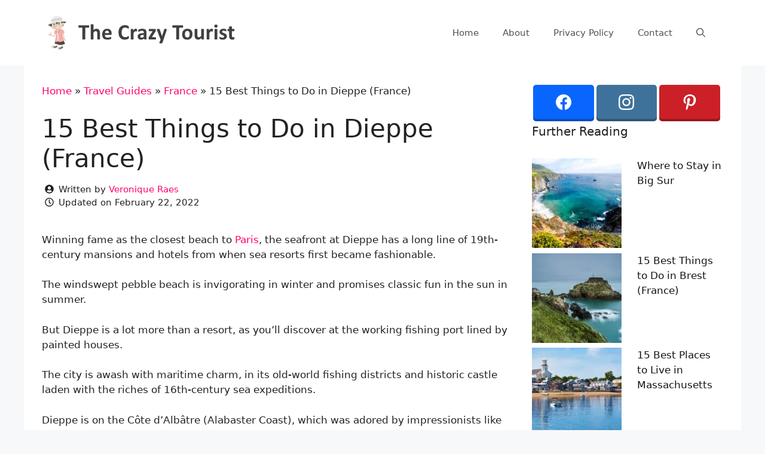

--- FILE ---
content_type: text/html; charset=UTF-8
request_url: https://www.thecrazytourist.com/15-best-things-dieppe-france/
body_size: 20582
content:
<!DOCTYPE html>
<html lang="en-US">
<head>
	<meta charset="UTF-8">
	<link rel="profile" href="https://gmpg.org/xfn/11">
	<meta name='robots' content='index, follow, max-image-preview:large, max-snippet:-1, max-video-preview:-1' />
	<style>img:is([sizes="auto" i], [sizes^="auto," i]) { contain-intrinsic-size: 3000px 1500px }</style>
	<meta name="viewport" content="width=device-width, initial-scale=1">
	<!-- This site is optimized with the Yoast SEO plugin v25.8 - https://yoast.com/wordpress/plugins/seo/ -->
	<title>15 Best Things to Do in Dieppe (France) - The Crazy Tourist</title>
	<link rel="canonical" href="https://www.thecrazytourist.com/15-best-things-dieppe-france/" />
	<link rel="next" href="https://www.thecrazytourist.com/15-best-things-dieppe-france/2/" />
	<meta property="og:locale" content="en_US" />
	<meta property="og:type" content="article" />
	<meta property="og:title" content="15 Best Things to Do in Dieppe (France) - The Crazy Tourist" />
	<meta property="og:description" content="Winning fame as the closest beach to Paris, the seafront at Dieppe has a long line of 19th-century mansions and hotels from when sea resorts first became fashionable. The windswept ... Read more" />
	<meta property="og:url" content="https://www.thecrazytourist.com/15-best-things-dieppe-france/" />
	<meta property="og:site_name" content="The Crazy Tourist" />
	<meta property="article:author" content="https://www.facebook.com/veronique.raes16/" />
	<meta property="article:published_time" content="2016-11-06T07:31:30+00:00" />
	<meta property="article:modified_time" content="2022-02-22T11:04:56+00:00" />
	<meta property="og:image" content="https://cdn.thecrazytourist.com/wp-content/uploads/2022/02/ccimage-shutterstock_1582242994.jpg" />
	<meta property="og:image:width" content="1000" />
	<meta property="og:image:height" content="666" />
	<meta property="og:image:type" content="image/jpeg" />
	<meta name="author" content="Veronique Raes" />
	<script type="application/ld+json" class="yoast-schema-graph">{"@context":"https://schema.org","@graph":[{"@type":"Article","@id":"https://www.thecrazytourist.com/15-best-things-dieppe-france/#article","isPartOf":{"@id":"https://www.thecrazytourist.com/15-best-things-dieppe-france/"},"author":{"name":"Veronique Raes","@id":"https://www.thecrazytourist.com/#/schema/person/a5105ab0baf53bb563b67a70bf1184bc"},"headline":"15 Best Things to Do in Dieppe (France)","datePublished":"2016-11-06T07:31:30+00:00","dateModified":"2022-02-22T11:04:56+00:00","mainEntityOfPage":{"@id":"https://www.thecrazytourist.com/15-best-things-dieppe-france/"},"wordCount":1883,"publisher":{"@id":"https://www.thecrazytourist.com/#organization"},"image":{"@id":"https://www.thecrazytourist.com/15-best-things-dieppe-france/#primaryimage"},"thumbnailUrl":"https://cdn.thecrazytourist.com/wp-content/uploads/2022/02/ccimage-shutterstock_1582242994.jpg","keywords":["Dieppe"],"articleSection":["France"],"inLanguage":"en-US"},{"@type":"WebPage","@id":"https://www.thecrazytourist.com/15-best-things-dieppe-france/","url":"https://www.thecrazytourist.com/15-best-things-dieppe-france/","name":"15 Best Things to Do in Dieppe (France) - The Crazy Tourist","isPartOf":{"@id":"https://www.thecrazytourist.com/#website"},"primaryImageOfPage":{"@id":"https://www.thecrazytourist.com/15-best-things-dieppe-france/#primaryimage"},"image":{"@id":"https://www.thecrazytourist.com/15-best-things-dieppe-france/#primaryimage"},"thumbnailUrl":"https://cdn.thecrazytourist.com/wp-content/uploads/2022/02/ccimage-shutterstock_1582242994.jpg","datePublished":"2016-11-06T07:31:30+00:00","dateModified":"2022-02-22T11:04:56+00:00","breadcrumb":{"@id":"https://www.thecrazytourist.com/15-best-things-dieppe-france/#breadcrumb"},"inLanguage":"en-US","potentialAction":[{"@type":"ReadAction","target":["https://www.thecrazytourist.com/15-best-things-dieppe-france/"]}]},{"@type":"ImageObject","inLanguage":"en-US","@id":"https://www.thecrazytourist.com/15-best-things-dieppe-france/#primaryimage","url":"https://cdn.thecrazytourist.com/wp-content/uploads/2022/02/ccimage-shutterstock_1582242994.jpg","contentUrl":"https://cdn.thecrazytourist.com/wp-content/uploads/2022/02/ccimage-shutterstock_1582242994.jpg","width":1000,"height":666,"caption":"Château de Dieppe"},{"@type":"BreadcrumbList","@id":"https://www.thecrazytourist.com/15-best-things-dieppe-france/#breadcrumb","itemListElement":[{"@type":"ListItem","position":1,"name":"Home","item":"https://www.thecrazytourist.com/"},{"@type":"ListItem","position":2,"name":"Travel Guides","item":"https://www.thecrazytourist.com/category/travel-guides/"},{"@type":"ListItem","position":3,"name":"France"}]},{"@type":"WebSite","@id":"https://www.thecrazytourist.com/#website","url":"https://www.thecrazytourist.com/","name":"The Crazy Tourist","description":"","publisher":{"@id":"https://www.thecrazytourist.com/#organization"},"potentialAction":[{"@type":"SearchAction","target":{"@type":"EntryPoint","urlTemplate":"https://www.thecrazytourist.com/?s={search_term_string}"},"query-input":{"@type":"PropertyValueSpecification","valueRequired":true,"valueName":"search_term_string"}}],"inLanguage":"en-US"},{"@type":"Organization","@id":"https://www.thecrazytourist.com/#organization","name":"The Crazy Tourist","url":"https://www.thecrazytourist.com/","logo":{"@type":"ImageObject","inLanguage":"en-US","@id":"https://www.thecrazytourist.com/#/schema/logo/image/","url":"https://cdn.thecrazytourist.com/wp-content/uploads/2023/05/HeaderLogo.png","contentUrl":"https://cdn.thecrazytourist.com/wp-content/uploads/2023/05/HeaderLogo.png","width":350,"height":70,"caption":"The Crazy Tourist"},"image":{"@id":"https://www.thecrazytourist.com/#/schema/logo/image/"}},{"@type":"Person","@id":"https://www.thecrazytourist.com/#/schema/person/a5105ab0baf53bb563b67a70bf1184bc","name":"Veronique Raes","image":{"@type":"ImageObject","inLanguage":"en-US","@id":"https://www.thecrazytourist.com/#/schema/person/image/","url":"https://www.thecrazytourist.com/wp-content/uploads/2023/04/veronique-raes_avatar-96x96.jpg","contentUrl":"https://www.thecrazytourist.com/wp-content/uploads/2023/04/veronique-raes_avatar-96x96.jpg","caption":"Veronique Raes"},"description":"Veronique was born in Belgium and is currently living in the Netherlands. Her love for travel led her to an exciting career in the travel industry. Besides writing she also maintains the Socials for The Crazy Tourist.","sameAs":["https://www.facebook.com/veronique.raes16/","https://www.instagram.com/veromraes/"],"url":"https://www.thecrazytourist.com/author/veronique/"}]}</script>
	<!-- / Yoast SEO plugin. -->


<link rel="alternate" type="application/rss+xml" title="The Crazy Tourist &raquo; Feed" href="https://www.thecrazytourist.com/feed/" />
<link rel="alternate" type="application/rss+xml" title="The Crazy Tourist &raquo; Comments Feed" href="https://www.thecrazytourist.com/comments/feed/" />
<link rel='stylesheet' id='wp-block-library-css' href='https://www.thecrazytourist.com/wp-includes/css/dist/block-library/style.min.css?ver=6.8.3' media='all' />
<style id='classic-theme-styles-inline-css'>
/*! This file is auto-generated */
.wp-block-button__link{color:#fff;background-color:#32373c;border-radius:9999px;box-shadow:none;text-decoration:none;padding:calc(.667em + 2px) calc(1.333em + 2px);font-size:1.125em}.wp-block-file__button{background:#32373c;color:#fff;text-decoration:none}
</style>
<style id='global-styles-inline-css'>
:root{--wp--preset--aspect-ratio--square: 1;--wp--preset--aspect-ratio--4-3: 4/3;--wp--preset--aspect-ratio--3-4: 3/4;--wp--preset--aspect-ratio--3-2: 3/2;--wp--preset--aspect-ratio--2-3: 2/3;--wp--preset--aspect-ratio--16-9: 16/9;--wp--preset--aspect-ratio--9-16: 9/16;--wp--preset--color--black: #000000;--wp--preset--color--cyan-bluish-gray: #abb8c3;--wp--preset--color--white: #ffffff;--wp--preset--color--pale-pink: #f78da7;--wp--preset--color--vivid-red: #cf2e2e;--wp--preset--color--luminous-vivid-orange: #ff6900;--wp--preset--color--luminous-vivid-amber: #fcb900;--wp--preset--color--light-green-cyan: #7bdcb5;--wp--preset--color--vivid-green-cyan: #00d084;--wp--preset--color--pale-cyan-blue: #8ed1fc;--wp--preset--color--vivid-cyan-blue: #0693e3;--wp--preset--color--vivid-purple: #9b51e0;--wp--preset--color--contrast: var(--contrast);--wp--preset--color--contrast-2: var(--contrast-2);--wp--preset--color--contrast-3: var(--contrast-3);--wp--preset--color--base: var(--base);--wp--preset--color--base-2: var(--base-2);--wp--preset--color--base-3: var(--base-3);--wp--preset--color--accent: var(--accent);--wp--preset--gradient--vivid-cyan-blue-to-vivid-purple: linear-gradient(135deg,rgba(6,147,227,1) 0%,rgb(155,81,224) 100%);--wp--preset--gradient--light-green-cyan-to-vivid-green-cyan: linear-gradient(135deg,rgb(122,220,180) 0%,rgb(0,208,130) 100%);--wp--preset--gradient--luminous-vivid-amber-to-luminous-vivid-orange: linear-gradient(135deg,rgba(252,185,0,1) 0%,rgba(255,105,0,1) 100%);--wp--preset--gradient--luminous-vivid-orange-to-vivid-red: linear-gradient(135deg,rgba(255,105,0,1) 0%,rgb(207,46,46) 100%);--wp--preset--gradient--very-light-gray-to-cyan-bluish-gray: linear-gradient(135deg,rgb(238,238,238) 0%,rgb(169,184,195) 100%);--wp--preset--gradient--cool-to-warm-spectrum: linear-gradient(135deg,rgb(74,234,220) 0%,rgb(151,120,209) 20%,rgb(207,42,186) 40%,rgb(238,44,130) 60%,rgb(251,105,98) 80%,rgb(254,248,76) 100%);--wp--preset--gradient--blush-light-purple: linear-gradient(135deg,rgb(255,206,236) 0%,rgb(152,150,240) 100%);--wp--preset--gradient--blush-bordeaux: linear-gradient(135deg,rgb(254,205,165) 0%,rgb(254,45,45) 50%,rgb(107,0,62) 100%);--wp--preset--gradient--luminous-dusk: linear-gradient(135deg,rgb(255,203,112) 0%,rgb(199,81,192) 50%,rgb(65,88,208) 100%);--wp--preset--gradient--pale-ocean: linear-gradient(135deg,rgb(255,245,203) 0%,rgb(182,227,212) 50%,rgb(51,167,181) 100%);--wp--preset--gradient--electric-grass: linear-gradient(135deg,rgb(202,248,128) 0%,rgb(113,206,126) 100%);--wp--preset--gradient--midnight: linear-gradient(135deg,rgb(2,3,129) 0%,rgb(40,116,252) 100%);--wp--preset--font-size--small: 13px;--wp--preset--font-size--medium: 20px;--wp--preset--font-size--large: 36px;--wp--preset--font-size--x-large: 42px;--wp--preset--spacing--20: 0.44rem;--wp--preset--spacing--30: 0.67rem;--wp--preset--spacing--40: 1rem;--wp--preset--spacing--50: 1.5rem;--wp--preset--spacing--60: 2.25rem;--wp--preset--spacing--70: 3.38rem;--wp--preset--spacing--80: 5.06rem;--wp--preset--shadow--natural: 6px 6px 9px rgba(0, 0, 0, 0.2);--wp--preset--shadow--deep: 12px 12px 50px rgba(0, 0, 0, 0.4);--wp--preset--shadow--sharp: 6px 6px 0px rgba(0, 0, 0, 0.2);--wp--preset--shadow--outlined: 6px 6px 0px -3px rgba(255, 255, 255, 1), 6px 6px rgba(0, 0, 0, 1);--wp--preset--shadow--crisp: 6px 6px 0px rgba(0, 0, 0, 1);}:where(.is-layout-flex){gap: 0.5em;}:where(.is-layout-grid){gap: 0.5em;}body .is-layout-flex{display: flex;}.is-layout-flex{flex-wrap: wrap;align-items: center;}.is-layout-flex > :is(*, div){margin: 0;}body .is-layout-grid{display: grid;}.is-layout-grid > :is(*, div){margin: 0;}:where(.wp-block-columns.is-layout-flex){gap: 2em;}:where(.wp-block-columns.is-layout-grid){gap: 2em;}:where(.wp-block-post-template.is-layout-flex){gap: 1.25em;}:where(.wp-block-post-template.is-layout-grid){gap: 1.25em;}.has-black-color{color: var(--wp--preset--color--black) !important;}.has-cyan-bluish-gray-color{color: var(--wp--preset--color--cyan-bluish-gray) !important;}.has-white-color{color: var(--wp--preset--color--white) !important;}.has-pale-pink-color{color: var(--wp--preset--color--pale-pink) !important;}.has-vivid-red-color{color: var(--wp--preset--color--vivid-red) !important;}.has-luminous-vivid-orange-color{color: var(--wp--preset--color--luminous-vivid-orange) !important;}.has-luminous-vivid-amber-color{color: var(--wp--preset--color--luminous-vivid-amber) !important;}.has-light-green-cyan-color{color: var(--wp--preset--color--light-green-cyan) !important;}.has-vivid-green-cyan-color{color: var(--wp--preset--color--vivid-green-cyan) !important;}.has-pale-cyan-blue-color{color: var(--wp--preset--color--pale-cyan-blue) !important;}.has-vivid-cyan-blue-color{color: var(--wp--preset--color--vivid-cyan-blue) !important;}.has-vivid-purple-color{color: var(--wp--preset--color--vivid-purple) !important;}.has-black-background-color{background-color: var(--wp--preset--color--black) !important;}.has-cyan-bluish-gray-background-color{background-color: var(--wp--preset--color--cyan-bluish-gray) !important;}.has-white-background-color{background-color: var(--wp--preset--color--white) !important;}.has-pale-pink-background-color{background-color: var(--wp--preset--color--pale-pink) !important;}.has-vivid-red-background-color{background-color: var(--wp--preset--color--vivid-red) !important;}.has-luminous-vivid-orange-background-color{background-color: var(--wp--preset--color--luminous-vivid-orange) !important;}.has-luminous-vivid-amber-background-color{background-color: var(--wp--preset--color--luminous-vivid-amber) !important;}.has-light-green-cyan-background-color{background-color: var(--wp--preset--color--light-green-cyan) !important;}.has-vivid-green-cyan-background-color{background-color: var(--wp--preset--color--vivid-green-cyan) !important;}.has-pale-cyan-blue-background-color{background-color: var(--wp--preset--color--pale-cyan-blue) !important;}.has-vivid-cyan-blue-background-color{background-color: var(--wp--preset--color--vivid-cyan-blue) !important;}.has-vivid-purple-background-color{background-color: var(--wp--preset--color--vivid-purple) !important;}.has-black-border-color{border-color: var(--wp--preset--color--black) !important;}.has-cyan-bluish-gray-border-color{border-color: var(--wp--preset--color--cyan-bluish-gray) !important;}.has-white-border-color{border-color: var(--wp--preset--color--white) !important;}.has-pale-pink-border-color{border-color: var(--wp--preset--color--pale-pink) !important;}.has-vivid-red-border-color{border-color: var(--wp--preset--color--vivid-red) !important;}.has-luminous-vivid-orange-border-color{border-color: var(--wp--preset--color--luminous-vivid-orange) !important;}.has-luminous-vivid-amber-border-color{border-color: var(--wp--preset--color--luminous-vivid-amber) !important;}.has-light-green-cyan-border-color{border-color: var(--wp--preset--color--light-green-cyan) !important;}.has-vivid-green-cyan-border-color{border-color: var(--wp--preset--color--vivid-green-cyan) !important;}.has-pale-cyan-blue-border-color{border-color: var(--wp--preset--color--pale-cyan-blue) !important;}.has-vivid-cyan-blue-border-color{border-color: var(--wp--preset--color--vivid-cyan-blue) !important;}.has-vivid-purple-border-color{border-color: var(--wp--preset--color--vivid-purple) !important;}.has-vivid-cyan-blue-to-vivid-purple-gradient-background{background: var(--wp--preset--gradient--vivid-cyan-blue-to-vivid-purple) !important;}.has-light-green-cyan-to-vivid-green-cyan-gradient-background{background: var(--wp--preset--gradient--light-green-cyan-to-vivid-green-cyan) !important;}.has-luminous-vivid-amber-to-luminous-vivid-orange-gradient-background{background: var(--wp--preset--gradient--luminous-vivid-amber-to-luminous-vivid-orange) !important;}.has-luminous-vivid-orange-to-vivid-red-gradient-background{background: var(--wp--preset--gradient--luminous-vivid-orange-to-vivid-red) !important;}.has-very-light-gray-to-cyan-bluish-gray-gradient-background{background: var(--wp--preset--gradient--very-light-gray-to-cyan-bluish-gray) !important;}.has-cool-to-warm-spectrum-gradient-background{background: var(--wp--preset--gradient--cool-to-warm-spectrum) !important;}.has-blush-light-purple-gradient-background{background: var(--wp--preset--gradient--blush-light-purple) !important;}.has-blush-bordeaux-gradient-background{background: var(--wp--preset--gradient--blush-bordeaux) !important;}.has-luminous-dusk-gradient-background{background: var(--wp--preset--gradient--luminous-dusk) !important;}.has-pale-ocean-gradient-background{background: var(--wp--preset--gradient--pale-ocean) !important;}.has-electric-grass-gradient-background{background: var(--wp--preset--gradient--electric-grass) !important;}.has-midnight-gradient-background{background: var(--wp--preset--gradient--midnight) !important;}.has-small-font-size{font-size: var(--wp--preset--font-size--small) !important;}.has-medium-font-size{font-size: var(--wp--preset--font-size--medium) !important;}.has-large-font-size{font-size: var(--wp--preset--font-size--large) !important;}.has-x-large-font-size{font-size: var(--wp--preset--font-size--x-large) !important;}
:where(.wp-block-post-template.is-layout-flex){gap: 1.25em;}:where(.wp-block-post-template.is-layout-grid){gap: 1.25em;}
:where(.wp-block-columns.is-layout-flex){gap: 2em;}:where(.wp-block-columns.is-layout-grid){gap: 2em;}
:root :where(.wp-block-pullquote){font-size: 1.5em;line-height: 1.6;}
</style>
<link rel='stylesheet' id='essb-social-profiles-css' href='https://www.thecrazytourist.com/wp-content/plugins/easy-social-share-buttons3/lib/modules/social-followers-counter/assets/social-profiles.min.css?ver=10.5' media='all' />
<link rel='stylesheet' id='subscribe-forms-css-css' href='https://www.thecrazytourist.com/wp-content/plugins/easy-social-share-buttons3/assets/modules/subscribe-forms.min.css?ver=10.5' media='all' />
<link rel='stylesheet' id='click2tweet-css-css' href='https://www.thecrazytourist.com/wp-content/plugins/easy-social-share-buttons3/assets/modules/click-to-tweet.min.css?ver=10.5' media='all' />
<link rel='stylesheet' id='easy-social-share-buttons-css' href='https://www.thecrazytourist.com/wp-content/plugins/easy-social-share-buttons3/assets/css/easy-social-share-buttons.min.css?ver=10.5' media='all' />
<link rel='stylesheet' id='generate-style-css' href='https://www.thecrazytourist.com/wp-content/themes/generatepress/assets/css/main.min.css?ver=3.6.0' media='all' />
<style id='generate-style-inline-css'>
body{background-color:#f7f8f9;color:#222222;}a{color:#ff036e;}a:hover, a:focus, a:active{color:#7dc561;}.wp-block-group__inner-container{max-width:1200px;margin-left:auto;margin-right:auto;}.navigation-search{position:absolute;left:-99999px;pointer-events:none;visibility:hidden;z-index:20;width:100%;top:0;transition:opacity 100ms ease-in-out;opacity:0;}.navigation-search.nav-search-active{left:0;right:0;pointer-events:auto;visibility:visible;opacity:1;}.navigation-search input[type="search"]{outline:0;border:0;vertical-align:bottom;line-height:1;opacity:0.9;width:100%;z-index:20;border-radius:0;-webkit-appearance:none;height:60px;}.navigation-search input::-ms-clear{display:none;width:0;height:0;}.navigation-search input::-ms-reveal{display:none;width:0;height:0;}.navigation-search input::-webkit-search-decoration, .navigation-search input::-webkit-search-cancel-button, .navigation-search input::-webkit-search-results-button, .navigation-search input::-webkit-search-results-decoration{display:none;}.gen-sidebar-nav .navigation-search{top:auto;bottom:0;}:root{--contrast:#222222;--contrast-2:#575760;--contrast-3:#b2b2be;--base:#f0f0f0;--base-2:#f7f8f9;--base-3:#ffffff;--accent:#1e73be;}:root .has-contrast-color{color:var(--contrast);}:root .has-contrast-background-color{background-color:var(--contrast);}:root .has-contrast-2-color{color:var(--contrast-2);}:root .has-contrast-2-background-color{background-color:var(--contrast-2);}:root .has-contrast-3-color{color:var(--contrast-3);}:root .has-contrast-3-background-color{background-color:var(--contrast-3);}:root .has-base-color{color:var(--base);}:root .has-base-background-color{background-color:var(--base);}:root .has-base-2-color{color:var(--base-2);}:root .has-base-2-background-color{background-color:var(--base-2);}:root .has-base-3-color{color:var(--base-3);}:root .has-base-3-background-color{background-color:var(--base-3);}:root .has-accent-color{color:var(--accent);}:root .has-accent-background-color{background-color:var(--accent);}body, button, input, select, textarea{font-family:-apple-system, system-ui, BlinkMacSystemFont, "Segoe UI", Helvetica, Arial, sans-serif, "Apple Color Emoji", "Segoe UI Emoji", "Segoe UI Symbol";}body{line-height:1.5;}.entry-content > [class*="wp-block-"]:not(:last-child):not(.wp-block-heading){margin-bottom:1.5em;}.main-navigation .main-nav ul ul li a{font-size:14px;}.sidebar .widget, .footer-widgets .widget{font-size:17px;}@media (max-width:768px){h1{font-size:31px;}h2{font-size:27px;}h3{font-size:24px;}h4{font-size:22px;}h5{font-size:19px;}}.top-bar{background-color:#636363;color:#ffffff;}.top-bar a{color:#ffffff;}.top-bar a:hover{color:#303030;}.site-header{background-color:#ffffff;}.main-title a,.main-title a:hover{color:#222222;}.site-description{color:#757575;}.mobile-menu-control-wrapper .menu-toggle,.mobile-menu-control-wrapper .menu-toggle:hover,.mobile-menu-control-wrapper .menu-toggle:focus,.has-inline-mobile-toggle #site-navigation.toggled{background-color:rgba(0, 0, 0, 0.02);}.main-navigation,.main-navigation ul ul{background-color:#ffffff;}.main-navigation .main-nav ul li a, .main-navigation .menu-toggle, .main-navigation .menu-bar-items{color:#515151;}.main-navigation .main-nav ul li:not([class*="current-menu-"]):hover > a, .main-navigation .main-nav ul li:not([class*="current-menu-"]):focus > a, .main-navigation .main-nav ul li.sfHover:not([class*="current-menu-"]) > a, .main-navigation .menu-bar-item:hover > a, .main-navigation .menu-bar-item.sfHover > a{color:#7a8896;background-color:#ffffff;}button.menu-toggle:hover,button.menu-toggle:focus{color:#515151;}.main-navigation .main-nav ul li[class*="current-menu-"] > a{color:#7a8896;background-color:#ffffff;}.navigation-search input[type="search"],.navigation-search input[type="search"]:active, .navigation-search input[type="search"]:focus, .main-navigation .main-nav ul li.search-item.active > a, .main-navigation .menu-bar-items .search-item.active > a{color:#7a8896;background-color:#ffffff;}.main-navigation ul ul{background-color:#eaeaea;}.main-navigation .main-nav ul ul li a{color:#515151;}.main-navigation .main-nav ul ul li:not([class*="current-menu-"]):hover > a,.main-navigation .main-nav ul ul li:not([class*="current-menu-"]):focus > a, .main-navigation .main-nav ul ul li.sfHover:not([class*="current-menu-"]) > a{color:#7a8896;background-color:#eaeaea;}.main-navigation .main-nav ul ul li[class*="current-menu-"] > a{color:#7a8896;background-color:#eaeaea;}.separate-containers .inside-article, .separate-containers .comments-area, .separate-containers .page-header, .one-container .container, .separate-containers .paging-navigation, .inside-page-header{background-color:#ffffff;}.entry-title a{color:#222222;}.entry-title a:hover{color:#55555e;}.entry-meta{color:#595959;}.sidebar .widget{background-color:#ffffff;}.sidebar .widget a{color:#141414;}.footer-widgets{background-color:#ffffff;}.footer-widgets .widget-title{color:#000000;}.site-info{color:#ffffff;background-color:#55555e;}.site-info a{color:#ffffff;}.site-info a:hover{color:#d3d3d3;}.footer-bar .widget_nav_menu .current-menu-item a{color:#d3d3d3;}input[type="text"],input[type="email"],input[type="url"],input[type="password"],input[type="search"],input[type="tel"],input[type="number"],textarea,select{color:#666666;background-color:#fafafa;border-color:#cccccc;}input[type="text"]:focus,input[type="email"]:focus,input[type="url"]:focus,input[type="password"]:focus,input[type="search"]:focus,input[type="tel"]:focus,input[type="number"]:focus,textarea:focus,select:focus{color:#666666;background-color:#ffffff;border-color:#bfbfbf;}button,html input[type="button"],input[type="reset"],input[type="submit"],a.button,a.wp-block-button__link:not(.has-background){color:#ffffff;background-color:#55555e;}button:hover,html input[type="button"]:hover,input[type="reset"]:hover,input[type="submit"]:hover,a.button:hover,button:focus,html input[type="button"]:focus,input[type="reset"]:focus,input[type="submit"]:focus,a.button:focus,a.wp-block-button__link:not(.has-background):active,a.wp-block-button__link:not(.has-background):focus,a.wp-block-button__link:not(.has-background):hover{color:#ffffff;background-color:#3f4047;}a.generate-back-to-top{background-color:rgba( 0,0,0,0.4 );color:#ffffff;}a.generate-back-to-top:hover,a.generate-back-to-top:focus{background-color:rgba( 0,0,0,0.6 );color:#ffffff;}:root{--gp-search-modal-bg-color:var(--base-3);--gp-search-modal-text-color:var(--contrast);--gp-search-modal-overlay-bg-color:rgba(0,0,0,0.2);}@media (max-width: 768px){.main-navigation .menu-bar-item:hover > a, .main-navigation .menu-bar-item.sfHover > a{background:none;color:#515151;}}.nav-below-header .main-navigation .inside-navigation.grid-container, .nav-above-header .main-navigation .inside-navigation.grid-container{padding:0px 20px 0px 20px;}.separate-containers .inside-article, .separate-containers .comments-area, .separate-containers .page-header, .separate-containers .paging-navigation, .one-container .site-content, .inside-page-header{padding:30px;}.site-main .wp-block-group__inner-container{padding:30px;}.separate-containers .paging-navigation{padding-top:20px;padding-bottom:20px;}.entry-content .alignwide, body:not(.no-sidebar) .entry-content .alignfull{margin-left:-30px;width:calc(100% + 60px);max-width:calc(100% + 60px);}.one-container.right-sidebar .site-main,.one-container.both-right .site-main{margin-right:30px;}.one-container.left-sidebar .site-main,.one-container.both-left .site-main{margin-left:30px;}.one-container.both-sidebars .site-main{margin:0px 30px 0px 30px;}.one-container.archive .post:not(:last-child):not(.is-loop-template-item), .one-container.blog .post:not(:last-child):not(.is-loop-template-item){padding-bottom:30px;}.rtl .menu-item-has-children .dropdown-menu-toggle{padding-left:20px;}.rtl .main-navigation .main-nav ul li.menu-item-has-children > a{padding-right:20px;}.widget-area .widget{padding:0px;}@media (max-width:768px){.separate-containers .inside-article, .separate-containers .comments-area, .separate-containers .page-header, .separate-containers .paging-navigation, .one-container .site-content, .inside-page-header{padding:20px;}.site-main .wp-block-group__inner-container{padding:20px;}.inside-top-bar{padding-right:30px;padding-left:30px;}.inside-header{padding-right:30px;padding-left:30px;}.widget-area .widget{padding-top:30px;padding-right:30px;padding-bottom:30px;padding-left:30px;}.footer-widgets-container{padding-top:30px;padding-right:30px;padding-bottom:30px;padding-left:30px;}.inside-site-info{padding-right:30px;padding-left:30px;}.entry-content .alignwide, body:not(.no-sidebar) .entry-content .alignfull{margin-left:-20px;width:calc(100% + 40px);max-width:calc(100% + 40px);}.one-container .site-main .paging-navigation{margin-bottom:20px;}}/* End cached CSS */.is-right-sidebar{width:35%;}.is-left-sidebar{width:30%;}.site-content .content-area{width:65%;}@media (max-width: 768px){.main-navigation .menu-toggle,.sidebar-nav-mobile:not(#sticky-placeholder){display:block;}.main-navigation ul,.gen-sidebar-nav,.main-navigation:not(.slideout-navigation):not(.toggled) .main-nav > ul,.has-inline-mobile-toggle #site-navigation .inside-navigation > *:not(.navigation-search):not(.main-nav){display:none;}.nav-align-right .inside-navigation,.nav-align-center .inside-navigation{justify-content:space-between;}.has-inline-mobile-toggle .mobile-menu-control-wrapper{display:flex;flex-wrap:wrap;}.has-inline-mobile-toggle .inside-header{flex-direction:row;text-align:left;flex-wrap:wrap;}.has-inline-mobile-toggle .header-widget,.has-inline-mobile-toggle #site-navigation{flex-basis:100%;}.nav-float-left .has-inline-mobile-toggle #site-navigation{order:10;}}
.dynamic-author-image-rounded{border-radius:100%;}.dynamic-featured-image, .dynamic-author-image{vertical-align:middle;}.one-container.blog .dynamic-content-template:not(:last-child), .one-container.archive .dynamic-content-template:not(:last-child){padding-bottom:0px;}.dynamic-entry-excerpt > p:last-child{margin-bottom:0px;}
.main-navigation.toggled .main-nav > ul{background-color: #ffffff}.sticky-enabled .gen-sidebar-nav.is_stuck .main-navigation {margin-bottom: 0px;}.sticky-enabled .gen-sidebar-nav.is_stuck {z-index: 500;}.sticky-enabled .main-navigation.is_stuck {box-shadow: 0 2px 2px -2px rgba(0, 0, 0, .2);}.navigation-stick:not(.gen-sidebar-nav) {left: 0;right: 0;width: 100% !important;}.nav-float-right .navigation-stick {width: 100% !important;left: 0;}.nav-float-right .navigation-stick .navigation-branding {margin-right: auto;}.main-navigation.has-sticky-branding:not(.grid-container) .inside-navigation:not(.grid-container) .navigation-branding{margin-left: 10px;}.main-navigation.navigation-stick.has-sticky-branding .inside-navigation.grid-container{padding-left:40px;padding-right:40px;}@media (max-width:768px){.main-navigation.navigation-stick.has-sticky-branding .inside-navigation.grid-container{padding-left:0;padding-right:0;}}
</style>
<link rel='stylesheet' id='generate-child-css' href='https://www.thecrazytourist.com/wp-content/themes/generatepress_child/style.css?ver=1678380960' media='all' />
<link rel='stylesheet' id='arpw-style-css' href='https://www.thecrazytourist.com/wp-content/plugins/advanced-random-posts-widget/assets/css/arpw-frontend.css?ver=6.8.3' media='all' />
<style id='generateblocks-inline-css'>
.gb-container.gb-tabs__item:not(.gb-tabs__item-open){display:none;}.gb-container-00d593b4{padding:5px;margin-top:10px;}.gb-container-cc1ea1c3{max-width:1200px;margin-right:auto;margin-left:auto;}div.gb-headline-3fd612c9{display:flex;align-items:center;font-size:15px;font-weight:300;}div.gb-headline-3fd612c9 .gb-icon{line-height:0;padding-right:0.5em;}div.gb-headline-3fd612c9 .gb-icon svg{width:1em;height:1em;fill:currentColor;}div.gb-headline-778e034d{display:flex;align-items:center;font-size:15px;font-weight:300;}div.gb-headline-778e034d .gb-icon{line-height:0;padding-right:0.5em;}div.gb-headline-778e034d .gb-icon svg{width:1em;height:1em;fill:currentColor;}:root{--gb-container-width:1200px;}.gb-container .wp-block-image img{vertical-align:middle;}.gb-grid-wrapper .wp-block-image{margin-bottom:0;}.gb-highlight{background:none;}.gb-shape{line-height:0;}.gb-container-link{position:absolute;top:0;right:0;bottom:0;left:0;z-index:99;}
</style>
<link rel='stylesheet' id='generate-navigation-branding-css' href='https://www.thecrazytourist.com/wp-content/plugins/gp-premium/menu-plus/functions/css/navigation-branding-flex.min.css?ver=2.3.1' media='all' />
<style id='generate-navigation-branding-inline-css'>
@media (max-width: 768px){.site-header, #site-navigation, #sticky-navigation{display:none !important;opacity:0.0;}#mobile-header{display:block !important;width:100% !important;}#mobile-header .main-nav > ul{display:none;}#mobile-header.toggled .main-nav > ul, #mobile-header .menu-toggle, #mobile-header .mobile-bar-items{display:block;}#mobile-header .main-nav{-ms-flex:0 0 100%;flex:0 0 100%;-webkit-box-ordinal-group:5;-ms-flex-order:4;order:4;}}.navigation-branding .main-title{font-size:25px;font-weight:bold;}.main-navigation.has-branding .inside-navigation.grid-container, .main-navigation.has-branding.grid-container .inside-navigation:not(.grid-container){padding:0px 30px 0px 30px;}.main-navigation.has-branding:not(.grid-container) .inside-navigation:not(.grid-container) .navigation-branding{margin-left:10px;}.navigation-branding img, .site-logo.mobile-header-logo img{height:60px;width:auto;}.navigation-branding .main-title{line-height:60px;}@media (max-width: 768px){.main-navigation.has-branding.nav-align-center .menu-bar-items, .main-navigation.has-sticky-branding.navigation-stick.nav-align-center .menu-bar-items{margin-left:auto;}.navigation-branding{margin-right:auto;margin-left:10px;}.navigation-branding .main-title, .mobile-header-navigation .site-logo{margin-left:10px;}.main-navigation.has-branding .inside-navigation.grid-container{padding:0px;}}
</style>
<script src="https://www.thecrazytourist.com/wp-includes/js/jquery/jquery.min.js?ver=3.7.1" id="jquery-core-js"></script>
<script id="essb-inline-js"></script><link rel="https://api.w.org/" href="https://www.thecrazytourist.com/wp-json/" /><link rel="alternate" title="JSON" type="application/json" href="https://www.thecrazytourist.com/wp-json/wp/v2/posts/20362" /><link rel="EditURI" type="application/rsd+xml" title="RSD" href="https://www.thecrazytourist.com/xmlrpc.php?rsd" />
<meta name="generator" content="WordPress 6.8.3" />
<link rel='shortlink' href='https://www.thecrazytourist.com/?p=20362' />
<link rel="alternate" title="oEmbed (JSON)" type="application/json+oembed" href="https://www.thecrazytourist.com/wp-json/oembed/1.0/embed?url=https%3A%2F%2Fwww.thecrazytourist.com%2F15-best-things-dieppe-france%2F" />
<link rel="alternate" title="oEmbed (XML)" type="text/xml+oembed" href="https://www.thecrazytourist.com/wp-json/oembed/1.0/embed?url=https%3A%2F%2Fwww.thecrazytourist.com%2F15-best-things-dieppe-france%2F&#038;format=xml" />

<script type="text/javascript">var essb_settings = {"ajax_url":"https:\/\/www.thecrazytourist.com\/wp-admin\/admin-ajax.php","essb3_nonce":"5a6b6a30ee","essb3_plugin_url":"https:\/\/www.thecrazytourist.com\/wp-content\/plugins\/easy-social-share-buttons3","essb3_stats":false,"essb3_ga":false,"essb3_ga_ntg":false,"blog_url":"https:\/\/www.thecrazytourist.com\/","post_id":"20362"};var essbPinImages = {"template":"metro-retina","button_style":"button","button_size":"","button_size_mobile":"","animation":"","text":"","min_width":"","min_height":"","min_width_mobile":"","min_height_mobile":"","nolinks":false,"disable_mobile":false,"lazyload":true,"active":true,"position":"top-left","mobile_position":"","hideon":"","visibility":"","reposition":false,"recenter":false,"selector":".post img","optimize_load":false,"template_a_class":"essb-s-bg-pinterest essb-s-bgh-pinterest essb-s-c-light essb-s-hover-effect essb-s-bg-network essb-s-bgh-network","template_icon_class":"","svgIcon":"<svg class=\"essb-svg-icon essb-svg-icon-pinterest\" aria-hidden=\"true\" role=\"img\" focusable=\"false\" width=\"32\" height=\"32\" viewBox=\"0 0 32 32\" xmlns=\"http:\/\/www.w3.org\/2000\/svg\"><path d=\"M10.625 12.25c0-1.375 0.313-2.5 1.063-3.438 0.688-0.938 1.563-1.438 2.563-1.438 0.813 0 1.438 0.25 1.875 0.813s0.688 1.25 0.688 2.063c0 0.5-0.125 1.125-0.313 1.813-0.188 0.75-0.375 1.625-0.688 2.563-0.313 1-0.563 1.75-0.688 2.313-0.25 1-0.063 1.875 0.563 2.625 0.625 0.688 1.438 1.063 2.438 1.063 1.75 0 3.188-1 4.313-2.938 1.125-2 1.688-4.375 1.688-7.188 0-2.125-0.688-3.875-2.063-5.25-1.375-1.313-3.313-2-5.813-2-2.813 0-5.063 0.875-6.75 2.688-1.75 1.75-2.625 3.875-2.625 6.375 0 1.5 0.438 2.75 1.25 3.75 0.313 0.313 0.375 0.688 0.313 1.063-0.125 0.313-0.25 0.813-0.375 1.5-0.063 0.25-0.188 0.438-0.375 0.5s-0.375 0.063-0.563 0c-1.313-0.563-2.25-1.438-2.938-2.75s-1-2.813-1-4.5c0-1.125 0.188-2.188 0.563-3.313s0.875-2.188 1.625-3.188c0.75-1.063 1.688-1.938 2.688-2.75 1.063-0.813 2.313-1.438 3.875-1.938 1.5-0.438 3.125-0.688 4.813-0.688 1.813 0 3.438 0.313 4.938 0.938 1.5 0.563 2.813 1.375 3.813 2.375 1.063 1.063 1.813 2.188 2.438 3.5 0.563 1.313 0.875 2.688 0.875 4.063 0 3.75-0.938 6.875-2.875 9.313-1.938 2.5-4.375 3.688-7.375 3.688-1 0-1.938-0.188-2.813-0.688-0.875-0.438-1.5-1-1.875-1.688-0.688 2.938-1.125 4.688-1.313 5.25-0.375 1.438-1.25 3.188-2.688 5.25h-1.313c-0.25-2.563-0.188-4.688 0.188-6.375l2.438-10.313c-0.375-0.813-0.563-1.813-0.563-3.063z\"><\/path><\/svg>"};</script><!-- Google tag (gtag.js) -->
<script async src="https://www.googletagmanager.com/gtag/js?id=G-QFZBJ50M9Q"></script>
<script>
  window.dataLayer = window.dataLayer || [];
  function gtag(){dataLayer.push(arguments);}
  gtag('js', new Date());

  gtag('config', 'G-QFZBJ50M9Q');
</script>
<script>
  (function(i,s,o,g,r,a,m){i['GoogleAnalyticsObject']=r;i[r]=i[r]||function(){
  (i[r].q=i[r].q||[]).push(arguments)},i[r].l=1*new Date();a=s.createElement(o),
  m=s.getElementsByTagName(o)[0];a.async=1;a.src=g;m.parentNode.insertBefore(a,m)
  })(window,document,'script','//www.google-analytics.com/analytics.js','ga');

  ga('create', 'UA-63696252-1', 'auto');
  ga('send', 'pageview');

</script>

<script type="text/javascript" async="async" data-noptimize="1" data-cfasync="false" src="//scripts.mediavine.com/tags/the-crazy-tourist.js"></script>

			<style>
				.isc-source { position: relative; display: inline-block; line-height: initial; }
				.wp-block-cover .isc-source { position: static; }
								span.isc-source-text a { display: inline; color: #fff; }
							</style>
					<style id="wp-custom-css">
			@media (min-width: 769px) {
    #right-sidebar {
        width: 320px;
    }

    .inside-right-sidebar {
        padding-right: 0px;
    }

    #primary {
        width: calc(100% - 320px);
    }
}
		</style>
		
											
<script type="text/javascript">
  window._CTZ = {
    "enabled": true,
    "verticals": {
      "hotel": {
        "active": true,
        "search": {
          "city": "Dieppe",
          "country": "France",
          "rooms": [
            {
              "adults": 2, //default to 2 if no traveler info
              "children": 0, // default to 0
              "infants": 0 //default to 0
            }
          ]
        }
      }
    },
    "consent": {
        "allowed": true
    }    
  };
</script>
<script async charset="UTF-8" data-publisher="986c652d666f472dbca36f1dd7dc4b5b" src="https://compare-static.thecrazytourist.com/tag.js"></script>
	
</head>

<body class="wp-singular post-template-default single single-post postid-20362 single-format-standard wp-custom-logo wp-embed-responsive wp-theme-generatepress wp-child-theme-generatepress_child post-image-above-header post-image-aligned-center sticky-menu-fade mobile-header mobile-header-logo mobile-header-sticky essb-10.5 right-sidebar nav-float-right one-container nav-search-enabled header-aligned-left dropdown-hover" itemtype="https://schema.org/Blog" itemscope>
	<a class="screen-reader-text skip-link" href="#content" title="Skip to content">Skip to content</a>		<header class="site-header has-inline-mobile-toggle" id="masthead" aria-label="Site"  itemtype="https://schema.org/WPHeader" itemscope>
			<div class="inside-header grid-container">
				<div class="site-logo">
					<a href="https://www.thecrazytourist.com/" rel="home">
						<img  class="header-image is-logo-image" alt="The Crazy Tourist" src="https://cdn.thecrazytourist.com/wp-content/uploads/2023/05/HeaderLogo.png" width="350" height="70" />
					</a>
				</div>	<nav class="main-navigation mobile-menu-control-wrapper" id="mobile-menu-control-wrapper" aria-label="Mobile Toggle">
		<div class="menu-bar-items"><span class="menu-bar-item search-item"><a aria-label="Open Search Bar" href="#"><span class="gp-icon icon-search"><svg viewBox="0 0 512 512" aria-hidden="true" xmlns="http://www.w3.org/2000/svg" width="1em" height="1em"><path fill-rule="evenodd" clip-rule="evenodd" d="M208 48c-88.366 0-160 71.634-160 160s71.634 160 160 160 160-71.634 160-160S296.366 48 208 48zM0 208C0 93.125 93.125 0 208 0s208 93.125 208 208c0 48.741-16.765 93.566-44.843 129.024l133.826 134.018c9.366 9.379 9.355 24.575-.025 33.941-9.379 9.366-24.575 9.355-33.941-.025L337.238 370.987C301.747 399.167 256.839 416 208 416 93.125 416 0 322.875 0 208z" /></svg><svg viewBox="0 0 512 512" aria-hidden="true" xmlns="http://www.w3.org/2000/svg" width="1em" height="1em"><path d="M71.029 71.029c9.373-9.372 24.569-9.372 33.942 0L256 222.059l151.029-151.03c9.373-9.372 24.569-9.372 33.942 0 9.372 9.373 9.372 24.569 0 33.942L289.941 256l151.03 151.029c9.372 9.373 9.372 24.569 0 33.942-9.373 9.372-24.569 9.372-33.942 0L256 289.941l-151.029 151.03c-9.373 9.372-24.569 9.372-33.942 0-9.372-9.373-9.372-24.569 0-33.942L222.059 256 71.029 104.971c-9.372-9.373-9.372-24.569 0-33.942z" /></svg></span></a></span></div>		<button data-nav="site-navigation" class="menu-toggle" aria-controls="primary-menu" aria-expanded="false">
			<span class="gp-icon icon-menu-bars"><svg viewBox="0 0 512 512" aria-hidden="true" xmlns="http://www.w3.org/2000/svg" width="1em" height="1em"><path d="M0 96c0-13.255 10.745-24 24-24h464c13.255 0 24 10.745 24 24s-10.745 24-24 24H24c-13.255 0-24-10.745-24-24zm0 160c0-13.255 10.745-24 24-24h464c13.255 0 24 10.745 24 24s-10.745 24-24 24H24c-13.255 0-24-10.745-24-24zm0 160c0-13.255 10.745-24 24-24h464c13.255 0 24 10.745 24 24s-10.745 24-24 24H24c-13.255 0-24-10.745-24-24z" /></svg><svg viewBox="0 0 512 512" aria-hidden="true" xmlns="http://www.w3.org/2000/svg" width="1em" height="1em"><path d="M71.029 71.029c9.373-9.372 24.569-9.372 33.942 0L256 222.059l151.029-151.03c9.373-9.372 24.569-9.372 33.942 0 9.372 9.373 9.372 24.569 0 33.942L289.941 256l151.03 151.029c9.372 9.373 9.372 24.569 0 33.942-9.373 9.372-24.569 9.372-33.942 0L256 289.941l-151.029 151.03c-9.373 9.372-24.569 9.372-33.942 0-9.372-9.373-9.372-24.569 0-33.942L222.059 256 71.029 104.971c-9.372-9.373-9.372-24.569 0-33.942z" /></svg></span><span class="screen-reader-text">Menu</span>		</button>
	</nav>
			<nav class="main-navigation has-menu-bar-items sub-menu-right" id="site-navigation" aria-label="Primary"  itemtype="https://schema.org/SiteNavigationElement" itemscope>
			<div class="inside-navigation grid-container">
				<form method="get" class="search-form navigation-search" action="https://www.thecrazytourist.com/">
					<input type="search" class="search-field" value="" name="s" title="Search" />
				</form>				<button class="menu-toggle" aria-controls="primary-menu" aria-expanded="false">
					<span class="gp-icon icon-menu-bars"><svg viewBox="0 0 512 512" aria-hidden="true" xmlns="http://www.w3.org/2000/svg" width="1em" height="1em"><path d="M0 96c0-13.255 10.745-24 24-24h464c13.255 0 24 10.745 24 24s-10.745 24-24 24H24c-13.255 0-24-10.745-24-24zm0 160c0-13.255 10.745-24 24-24h464c13.255 0 24 10.745 24 24s-10.745 24-24 24H24c-13.255 0-24-10.745-24-24zm0 160c0-13.255 10.745-24 24-24h464c13.255 0 24 10.745 24 24s-10.745 24-24 24H24c-13.255 0-24-10.745-24-24z" /></svg><svg viewBox="0 0 512 512" aria-hidden="true" xmlns="http://www.w3.org/2000/svg" width="1em" height="1em"><path d="M71.029 71.029c9.373-9.372 24.569-9.372 33.942 0L256 222.059l151.029-151.03c9.373-9.372 24.569-9.372 33.942 0 9.372 9.373 9.372 24.569 0 33.942L289.941 256l151.03 151.029c9.372 9.373 9.372 24.569 0 33.942-9.373 9.372-24.569 9.372-33.942 0L256 289.941l-151.029 151.03c-9.373 9.372-24.569 9.372-33.942 0-9.372-9.373-9.372-24.569 0-33.942L222.059 256 71.029 104.971c-9.372-9.373-9.372-24.569 0-33.942z" /></svg></span><span class="screen-reader-text">Menu</span>				</button>
				<div id="primary-menu" class="main-nav"><ul id="menu-mainmenu" class=" menu sf-menu"><li id="menu-item-9" class="menu-item menu-item-type-custom menu-item-object-custom menu-item-home menu-item-9"><a href="https://www.thecrazytourist.com">Home</a></li>
<li id="menu-item-8" class="menu-item menu-item-type-post_type menu-item-object-page menu-item-8"><a href="https://www.thecrazytourist.com/about/">About</a></li>
<li id="menu-item-1998" class="menu-item menu-item-type-post_type menu-item-object-page menu-item-1998"><a href="https://www.thecrazytourist.com/privacy-policy/">Privacy Policy</a></li>
<li id="menu-item-115935" class="menu-item menu-item-type-post_type menu-item-object-page menu-item-115935"><a href="https://www.thecrazytourist.com/contact/">Contact</a></li>
</ul></div><div class="menu-bar-items"><span class="menu-bar-item search-item"><a aria-label="Open Search Bar" href="#"><span class="gp-icon icon-search"><svg viewBox="0 0 512 512" aria-hidden="true" xmlns="http://www.w3.org/2000/svg" width="1em" height="1em"><path fill-rule="evenodd" clip-rule="evenodd" d="M208 48c-88.366 0-160 71.634-160 160s71.634 160 160 160 160-71.634 160-160S296.366 48 208 48zM0 208C0 93.125 93.125 0 208 0s208 93.125 208 208c0 48.741-16.765 93.566-44.843 129.024l133.826 134.018c9.366 9.379 9.355 24.575-.025 33.941-9.379 9.366-24.575 9.355-33.941-.025L337.238 370.987C301.747 399.167 256.839 416 208 416 93.125 416 0 322.875 0 208z" /></svg><svg viewBox="0 0 512 512" aria-hidden="true" xmlns="http://www.w3.org/2000/svg" width="1em" height="1em"><path d="M71.029 71.029c9.373-9.372 24.569-9.372 33.942 0L256 222.059l151.029-151.03c9.373-9.372 24.569-9.372 33.942 0 9.372 9.373 9.372 24.569 0 33.942L289.941 256l151.03 151.029c9.372 9.373 9.372 24.569 0 33.942-9.373 9.372-24.569 9.372-33.942 0L256 289.941l-151.029 151.03c-9.373 9.372-24.569 9.372-33.942 0-9.372-9.373-9.372-24.569 0-33.942L222.059 256 71.029 104.971c-9.372-9.373-9.372-24.569 0-33.942z" /></svg></span></a></span></div>			</div>
		</nav>
					</div>
		</header>
				<nav id="mobile-header" itemtype="https://schema.org/SiteNavigationElement" itemscope class="main-navigation mobile-header-navigation has-branding has-sticky-branding has-menu-bar-items">
			<div class="inside-navigation grid-container grid-parent">
				<form method="get" class="search-form navigation-search" action="https://www.thecrazytourist.com/">
					<input type="search" class="search-field" value="" name="s" title="Search" />
				</form><div class="site-logo mobile-header-logo">
						<a href="https://www.thecrazytourist.com/" title="The Crazy Tourist" rel="home">
							<img src="https://cdn.thecrazytourist.com/wp-content/uploads/2023/05/HeaderLogoSmall.png" alt="The Crazy Tourist" class="is-logo-image" width="350" height="70" />
						</a>
					</div>					<button class="menu-toggle" aria-controls="mobile-menu" aria-expanded="false">
						<span class="gp-icon icon-menu-bars"><svg viewBox="0 0 512 512" aria-hidden="true" xmlns="http://www.w3.org/2000/svg" width="1em" height="1em"><path d="M0 96c0-13.255 10.745-24 24-24h464c13.255 0 24 10.745 24 24s-10.745 24-24 24H24c-13.255 0-24-10.745-24-24zm0 160c0-13.255 10.745-24 24-24h464c13.255 0 24 10.745 24 24s-10.745 24-24 24H24c-13.255 0-24-10.745-24-24zm0 160c0-13.255 10.745-24 24-24h464c13.255 0 24 10.745 24 24s-10.745 24-24 24H24c-13.255 0-24-10.745-24-24z" /></svg><svg viewBox="0 0 512 512" aria-hidden="true" xmlns="http://www.w3.org/2000/svg" width="1em" height="1em"><path d="M71.029 71.029c9.373-9.372 24.569-9.372 33.942 0L256 222.059l151.029-151.03c9.373-9.372 24.569-9.372 33.942 0 9.372 9.373 9.372 24.569 0 33.942L289.941 256l151.03 151.029c9.372 9.373 9.372 24.569 0 33.942-9.373 9.372-24.569 9.372-33.942 0L256 289.941l-151.029 151.03c-9.373 9.372-24.569 9.372-33.942 0-9.372-9.373-9.372-24.569 0-33.942L222.059 256 71.029 104.971c-9.372-9.373-9.372-24.569 0-33.942z" /></svg></span><span class="screen-reader-text">Menu</span>					</button>
					<div id="mobile-menu" class="main-nav"><ul id="menu-mainmenu-1" class=" menu sf-menu"><li class="menu-item menu-item-type-custom menu-item-object-custom menu-item-home menu-item-9"><a href="https://www.thecrazytourist.com">Home</a></li>
<li class="menu-item menu-item-type-post_type menu-item-object-page menu-item-8"><a href="https://www.thecrazytourist.com/about/">About</a></li>
<li class="menu-item menu-item-type-post_type menu-item-object-page menu-item-1998"><a href="https://www.thecrazytourist.com/privacy-policy/">Privacy Policy</a></li>
<li class="menu-item menu-item-type-post_type menu-item-object-page menu-item-115935"><a href="https://www.thecrazytourist.com/contact/">Contact</a></li>
</ul></div><div class="menu-bar-items"><span class="menu-bar-item search-item"><a aria-label="Open Search Bar" href="#"><span class="gp-icon icon-search"><svg viewBox="0 0 512 512" aria-hidden="true" xmlns="http://www.w3.org/2000/svg" width="1em" height="1em"><path fill-rule="evenodd" clip-rule="evenodd" d="M208 48c-88.366 0-160 71.634-160 160s71.634 160 160 160 160-71.634 160-160S296.366 48 208 48zM0 208C0 93.125 93.125 0 208 0s208 93.125 208 208c0 48.741-16.765 93.566-44.843 129.024l133.826 134.018c9.366 9.379 9.355 24.575-.025 33.941-9.379 9.366-24.575 9.355-33.941-.025L337.238 370.987C301.747 399.167 256.839 416 208 416 93.125 416 0 322.875 0 208z" /></svg><svg viewBox="0 0 512 512" aria-hidden="true" xmlns="http://www.w3.org/2000/svg" width="1em" height="1em"><path d="M71.029 71.029c9.373-9.372 24.569-9.372 33.942 0L256 222.059l151.029-151.03c9.373-9.372 24.569-9.372 33.942 0 9.372 9.373 9.372 24.569 0 33.942L289.941 256l151.03 151.029c9.372 9.373 9.372 24.569 0 33.942-9.373 9.372-24.569 9.372-33.942 0L256 289.941l-151.029 151.03c-9.373 9.372-24.569 9.372-33.942 0-9.372-9.373-9.372-24.569 0-33.942L222.059 256 71.029 104.971c-9.372-9.373-9.372-24.569 0-33.942z" /></svg></span></a></span></div>			</div><!-- .inside-navigation -->
		</nav><!-- #site-navigation -->
		
	<div class="site grid-container container hfeed" id="page">
				<div class="site-content" id="content">
			
	<div class="content-area" id="primary">
		<main class="site-main" id="main">
			
<article id="post-20362" class="post-20362 post type-post status-publish format-standard has-post-thumbnail hentry category-france tag-dieppe" itemtype="https://schema.org/CreativeWork" itemscope>
	<div class="inside-article">
					<header class="entry-header">
				<p id="breadcrumbs"><span><span><a href="https://www.thecrazytourist.com/">Home</a></span> » <span><a href="https://www.thecrazytourist.com/category/travel-guides/">Travel Guides</a></span> » <span><a href="https://www.thecrazytourist.com/category/travel-guides/france/">France</a></span> » <span class="breadcrumb_last" aria-current="page">15 Best Things to Do in Dieppe (France)</span></span></p><h1 class="entry-title" itemprop="headline">15 Best Things to Do in Dieppe (France)</h1><div class="gb-container gb-container-00d593b4">
<div class="gb-container gb-container-cc1ea1c3">

<div class="gb-headline gb-headline-3fd612c9"><span class="gb-icon"><svg aria-hidden="true" role="img" height="1em" width="1em" viewBox="0 0 496 512" xmlns="http://www.w3.org/2000/svg"><path fill="currentColor" d="M248 8C111 8 0 119 0 256s111 248 248 248 248-111 248-248S385 8 248 8zm0 96c48.6 0 88 39.4 88 88s-39.4 88-88 88-88-39.4-88-88 39.4-88 88-88zm0 344c-58.7 0-111.3-26.6-146.5-68.2 18.8-35.4 55.6-59.8 98.5-59.8 2.4 0 4.8.4 7.1 1.1 13 4.2 26.6 6.9 40.9 6.9 14.3 0 28-2.7 40.9-6.9 2.3-.7 4.7-1.1 7.1-1.1 42.9 0 79.7 24.4 98.5 59.8C359.3 421.4 306.7 448 248 448z"></path></svg></span><span class="gb-headline-text">Written by <a href="https://www.thecrazytourist.com/author/veronique/">Veronique Raes</a></span></div>



<div class="gb-headline gb-headline-778e034d"><span class="gb-icon"><svg aria-hidden="true" role="img" height="1em" width="1em" viewBox="0 0 512 512" xmlns="http://www.w3.org/2000/svg"><path fill="currentColor" d="M256 8C119 8 8 119 8 256s111 248 248 248 248-111 248-248S393 8 256 8zm0 448c-110.5 0-200-89.5-200-200S145.5 56 256 56s200 89.5 200 200-89.5 200-200 200zm61.8-104.4l-84.9-61.7c-3.1-2.3-4.9-5.9-4.9-9.7V116c0-6.6 5.4-12 12-12h32c6.6 0 12 5.4 12 12v141.7l66.8 48.6c5.4 3.9 6.5 11.4 2.6 16.8L334.6 349c-3.9 5.3-11.4 6.5-16.8 2.6z"></path></svg></span><span class="gb-headline-text">Updated on <time class="entry-date updated-date" datetime="2022-02-22T11:04:56+00:00">February 22, 2022</time></span></div>

</div>
</div>			</header>
			
		<div class="entry-content" itemprop="text">
			<p>Winning fame as the closest beach to <a href="https://www.thecrazytourist.com/15-best-things-see-paris/">Paris</a>, the seafront at Dieppe has a long line of 19th-century mansions and hotels from when sea resorts first became fashionable.</p>
<p>The windswept pebble beach is invigorating in winter and promises classic fun in the sun in summer.</p>
<p>But Dieppe is a lot more than a resort, as you&#8217;ll discover at the working fishing port lined by painted houses.</p>
<p>The city is awash with maritime charm, in its old-world fishing districts and historic castle laden with the riches of 16th-century sea expeditions.</p>
<p>Dieppe is on the Côte d&#8217;Albâtre (Alabaster Coast), which was adored by impressionists like Monet, Renoir and Sisley who came to paint the white cliffs and seaside villages.</p>
<p>Lets explore the <strong>best things to do in Dieppe</strong>:</p>
<h2>1. Château de Dieppe</h2>
<figure id="attachment_105176" aria-describedby="caption-attachment-105176" style="width: 990px" class="wp-caption aligncenter"><span id="isc_attachment_105176" class="isc-source aligncenter"><img fetchpriority="high" decoding="async" class="size-full wp-image-105176 with-source" src="https://cdn.thecrazytourist.com/wp-content/uploads/2022/02/ccimage-shutterstock_1582242994.jpg" alt="Château de Dieppe" width="1000" height="666" srcset="https://cdn.thecrazytourist.com/wp-content/uploads/2022/02/ccimage-shutterstock_1582242994.jpg 1000w, https://cdn.thecrazytourist.com/wp-content/uploads/2022/02/ccimage-shutterstock_1582242994-300x200.jpg 300w, https://cdn.thecrazytourist.com/wp-content/uploads/2022/02/ccimage-shutterstock_1582242994-768x511.jpg 768w" sizes="(max-width: 1000px) 100vw, 1000px" /><span class="isc-source-text">Source: maloff / shutterstock</span></span><figcaption id="caption-attachment-105176" class="wp-caption-text">Château de Dieppe</figcaption></figure>
<p>High to the west of the harbour and fishing port, Dieppe&#8217;s 15th-century castle happens to be the oldest building in the city as it avoided a titanic bombardment by the Anglo-Dutch fleet in 1694. The flint and sandstone castle has a rectangular plan, with circular towers on each corner, but it&#8217;s what&#8217;s inside that is most fascinating.</p>
<p>There are three rooms dedicated to Dieppe&#8217;s 17th-century ivory trade with Guinea, which includes solar discs, fans, tobacco graters, snuff boxes, medallion portraits all sculpted with awesome skill (if you don&#8217;t think too much about where they came from!). In the art collection are 12 works by the cubist painter Georges Braque, who is buried not far away in Sainte-Marguerite-sur-Mer.</p>

<div class="mv-video-target mv-video-id-atcv9cuy4vffjizbj3ed" data-video-id="atcv9cuy4vffjizbj3ed"  data-volume="70"  data-ratio="16:9" ></div>
<h2>2. Église Saint-Jacques</h2>
<figure id="attachment_105178" aria-describedby="caption-attachment-105178" style="width: 990px" class="wp-caption aligncenter"><span id="isc_attachment_105178" class="isc-source aligncenter"><img decoding="async" class="size-full wp-image-105178 with-source" src="https://cdn.thecrazytourist.com/wp-content/uploads/2022/02/ccimage-shutterstock_1897998604.jpg" alt="Église Saint-Jacques" width="1000" height="667" srcset="https://cdn.thecrazytourist.com/wp-content/uploads/2022/02/ccimage-shutterstock_1897998604.jpg 1000w, https://cdn.thecrazytourist.com/wp-content/uploads/2022/02/ccimage-shutterstock_1897998604-300x200.jpg 300w, https://cdn.thecrazytourist.com/wp-content/uploads/2022/02/ccimage-shutterstock_1897998604-768x512.jpg 768w" sizes="(max-width: 1000px) 100vw, 1000px" /><span class="isc-source-text">Source: kipgodi / shutterstock</span></span><figcaption id="caption-attachment-105178" class="wp-caption-text">Église Saint-Jacques</figcaption></figure>
<p>Dieppe&#8217;s main church was begun in the 1100s and not completed until the 1500s, and so it’s a complete monument to every stage of gothic architecture in France.</p>
<p>The western rose window has very intricate traceries, and see if you can count all of the gargoyles on the facade, because there are more than a hundred.</p>
<p>The eminent fleet-owner Jean Ango, who supplied King Francis I with his vessels for global exploration, was a patron of the church in the 15th century.</p>
<p>He commissioned the carved frieze in the Chappelle du Trésor, which depicts Brazilian Indians as described by sailors and explorers returning to Dieppe from their expeditions.</p>
<div class="content_hint"></div>
<h2>3. Dieppe&#8217;s Fishing Port</h2>
<figure id="attachment_105180" aria-describedby="caption-attachment-105180" style="width: 990px" class="wp-caption aligncenter"><span id="isc_attachment_105180" class="isc-source aligncenter"><img decoding="async" class="size-full wp-image-105180 with-source" src="https://cdn.thecrazytourist.com/wp-content/uploads/2022/02/ccimage-shutterstock_95401486.jpg" alt="Dieppe's Fishing Port" width="1000" height="662" srcset="https://cdn.thecrazytourist.com/wp-content/uploads/2022/02/ccimage-shutterstock_95401486.jpg 1000w, https://cdn.thecrazytourist.com/wp-content/uploads/2022/02/ccimage-shutterstock_95401486-300x199.jpg 300w, https://cdn.thecrazytourist.com/wp-content/uploads/2022/02/ccimage-shutterstock_95401486-768x508.jpg 768w" sizes="(max-width: 1000px) 100vw, 1000px" /><span class="isc-source-text">Source: Christian Musat / shutterstock</span></span><figcaption id="caption-attachment-105180" class="wp-caption-text">Dieppe&#8217;s Fishing Port</figcaption></figure>
<p>On foot you could spend an engaging couple of hours pottering around the quays and fishing quarter in Dieppe.</p>
<p>The obvious place to start is Quai Henri IV, with Dieppe&#8217;s grandest waterside buildings and loads of bars, restaurants and cafes favoured with lovely views  through the forest of boat masts to the Pollet Quarter.</p>
<p>Dieppe is France&#8217;s scallop capital and the boats in the harbour go out to sea for as little as one night at a time, returning to sell their scallops at the early-morning quayside market.</p>

<div id="ct-container__parallax__thecrazytourist_com__661dea42"></div>
<h2>4. Plage de Dieppe</h2>
<figure id="attachment_105181" aria-describedby="caption-attachment-105181" style="width: 990px" class="wp-caption aligncenter"><span id="isc_attachment_105181" class="isc-source aligncenter"><img loading="lazy" decoding="async" class="size-full wp-image-105181 with-source" src="https://cdn.thecrazytourist.com/wp-content/uploads/2022/02/ccimage-shutterstock_1430643449.jpg" alt="Plage de Dieppe" width="1000" height="642" srcset="https://cdn.thecrazytourist.com/wp-content/uploads/2022/02/ccimage-shutterstock_1430643449.jpg 1000w, https://cdn.thecrazytourist.com/wp-content/uploads/2022/02/ccimage-shutterstock_1430643449-300x193.jpg 300w, https://cdn.thecrazytourist.com/wp-content/uploads/2022/02/ccimage-shutterstock_1430643449-768x493.jpg 768w" sizes="auto, (max-width: 1000px) 100vw, 1000px" /><span class="isc-source-text">Source: Gennady Stetsenko / shutterstock</span></span><figcaption id="caption-attachment-105181" class="wp-caption-text">Plage de Dieppe</figcaption></figure>
<p>Yes it&#8217;s pebbly, but that takes nothing away from Dieppe&#8217;s main beach, which runs on for kilometres, way past the western boundary of the city.</p>
<p>The foreshore has spacious lawns, a kind of green belt, separating the beach from the imposing 19th-century hotels, mansions and apartment blocks on Boulevard de Verdun.</p>
<p>In cooler seasons you can come for the blustery and restorative sea air, working up an appetite before retiring to the fishing harbour for lunch.</p>
<p>And in mid-September on even years is the biennial International Kite Festival, bringing a blaze of colour to the beach and holding a packed program of events.</p>
<div class="content_hint"></div>
<h2>5. Le Pollet</h2>
<figure id="attachment_105182" aria-describedby="caption-attachment-105182" style="width: 990px" class="wp-caption aligncenter"><span id="isc_attachment_105182" class="isc-source aligncenter"><img loading="lazy" decoding="async" class="size-full wp-image-105182 with-source" src="https://cdn.thecrazytourist.com/wp-content/uploads/2022/02/ccimage-shutterstock_1703902384.jpg" alt="Le Pollet" width="1000" height="748" srcset="https://cdn.thecrazytourist.com/wp-content/uploads/2022/02/ccimage-shutterstock_1703902384.jpg 1000w, https://cdn.thecrazytourist.com/wp-content/uploads/2022/02/ccimage-shutterstock_1703902384-300x224.jpg 300w, https://cdn.thecrazytourist.com/wp-content/uploads/2022/02/ccimage-shutterstock_1703902384-768x574.jpg 768w" sizes="auto, (max-width: 1000px) 100vw, 1000px" /><span class="isc-source-text">Source: Kostiantyn Ablazov / shutterstock</span></span><figcaption id="caption-attachment-105182" class="wp-caption-text">Le Pollet</figcaption></figure>
<p>The quaintest neighbourhood in Dieppe is Le Pollet, a village on the right bank of the Arques estuary at the foot of the chalk cliffs.</p>
<p>Instead of walking all the way around the harbour to get there you can take a shortcut on Pont Colbert, which we&#8217;ll come to later.</p>
<p>Le Pollet has some adorable old streets, like the cobblestone Rue du Petit Fort, which climbs from the waterside and has painted timber-framed houses and pretty fishing cottages with flint walls.</p>
<p>Stroll up for a few minutes to the top of the cliff you can reach the Notre-Dame de Bonsecours chapel with Dieppe&#8217;s best panorama of the city and its fishing port.</p>
<h2>6. Le Pont Colbert</h2>
<figure id="attachment_105183" aria-describedby="caption-attachment-105183" style="width: 990px" class="wp-caption aligncenter"><span id="isc_attachment_105183" class="isc-source aligncenter"><img loading="lazy" decoding="async" class="size-full wp-image-105183 with-source" src="https://cdn.thecrazytourist.com/wp-content/uploads/2022/02/ccimage-shutterstock_1804075960.jpg" alt="Le Pont Colbert" width="1000" height="667" srcset="https://cdn.thecrazytourist.com/wp-content/uploads/2022/02/ccimage-shutterstock_1804075960.jpg 1000w, https://cdn.thecrazytourist.com/wp-content/uploads/2022/02/ccimage-shutterstock_1804075960-300x200.jpg 300w, https://cdn.thecrazytourist.com/wp-content/uploads/2022/02/ccimage-shutterstock_1804075960-768x512.jpg 768w" sizes="auto, (max-width: 1000px) 100vw, 1000px" /><span class="isc-source-text">Source: Arnaud Martinez / shutterstock</span></span><figcaption id="caption-attachment-105183" class="wp-caption-text">Le Pont Colbert</figcaption></figure>
<p>The bridge that links Le Pollet to the rest of Dieppe is a wonder in its own right.</p>
<p>Le Pont Colbert is the oldest swing bridge in the world still using its original mechanism.</p>
<p>The bridge is in constant use as it&#8217;s  the only easy way to get downtown from Le Pollet, and when there&#8217;s maritime traffic you can see the spectacle of this structure swinging back to let it through.</p>
<p>It dates to 1889 and is a remarkable piece of late-19th century technology.</p>
<p>Efforts are being made to make sure the bridge is protected as an historic monument.</p>
<div class="content_hint"></div>
<h2>7. Estran &#8211; Cité de la Mer</h2>
<figure id="attachment_105184" aria-describedby="caption-attachment-105184" style="width: 990px" class="wp-caption aligncenter"><span id="isc_attachment_105184" class="isc-source aligncenter"><img loading="lazy" decoding="async" class="size-full wp-image-105184 with-source" src="https://cdn.thecrazytourist.com/wp-content/uploads/2022/02/ccimage-shutterstock_1164618115.jpg" alt="Estran - Cité de la Mer" width="1000" height="667" srcset="https://cdn.thecrazytourist.com/wp-content/uploads/2022/02/ccimage-shutterstock_1164618115.jpg 1000w, https://cdn.thecrazytourist.com/wp-content/uploads/2022/02/ccimage-shutterstock_1164618115-300x200.jpg 300w, https://cdn.thecrazytourist.com/wp-content/uploads/2022/02/ccimage-shutterstock_1164618115-768x512.jpg 768w" sizes="auto, (max-width: 1000px) 100vw, 1000px" /><span class="isc-source-text">Source: roketkot / shutterstock</span></span><figcaption id="caption-attachment-105184" class="wp-caption-text">Estran &#8211; Cité de la Mer</figcaption></figure>
<p>In this museum in the former fishing quarter you&#8217;ll find out everything you need to know about the natural and human history of the Channel.</p>
<p>More than 1,600 square metres of galleries will introduce you to Dieppe&#8217;s historic local trades like shipbuilding and fishing, and there are aquariums showing off the species native to these waters.</p>
<p>In the natural history exhibits you can see how the local chalk cliffs in Dieppe were formed, and all of the measures being taken to preserve coastal habitats.</p>
<h2>8. August 1942 Memorial</h2>
<figure id="attachment_105185" aria-describedby="caption-attachment-105185" style="width: 990px" class="wp-caption aligncenter"><span id="isc_attachment_105185" class="isc-source aligncenter"><img loading="lazy" decoding="async" class="size-full wp-image-105185 with-source" src="https://cdn.thecrazytourist.com/wp-content/uploads/2022/02/ccimage-shutterstock_1615287610.jpg" alt="August 1942 Memorial" width="1000" height="667" srcset="https://cdn.thecrazytourist.com/wp-content/uploads/2022/02/ccimage-shutterstock_1615287610.jpg 1000w, https://cdn.thecrazytourist.com/wp-content/uploads/2022/02/ccimage-shutterstock_1615287610-300x200.jpg 300w, https://cdn.thecrazytourist.com/wp-content/uploads/2022/02/ccimage-shutterstock_1615287610-768x512.jpg 768w" sizes="auto, (max-width: 1000px) 100vw, 1000px" /><span class="isc-source-text">Source: Jacky D / shutterstock</span></span><figcaption id="caption-attachment-105185" class="wp-caption-text">August 1942 Memorial</figcaption></figure>
<p>In a 19th-century neo-renaissance theatre on Place Camille Saint-Saëns there&#8217;s a small exhibition to commemorate the Anglo-Canadian raid on Dieppe on 19 August 1942. The attack was doomed from the start and within hours thousands had been killed or captured, making it clear how long it would be before the Allies could mount a successful invasion of mainland Europe.</p>
<p>There are documents, photographs, weapons and uniforms from the time of the raid, and you can watch a 40-minute film with first-hand accounts by soldiers who took part in the attack.</p>
<div class="content_hint"></div>
<h2>9. Villa Perrotte</h2>
<p>Rue Jules Ferry is lined with red brick Belle Époque townhouses, and then halfway along you come to a geometric and asymmetrical white art deco mansion that resembles nothing else on the street.</p>
<p>Villa Perrotte was built in 1928,commissioned by Pierre Perrotte, who made his fortune in fish oil, and designed by Parisian architect Louis Filliol.</p>
<p>From Thursday to Sunday you can enter for free and can appreciate the stained glass windows, wrought iron radiations, marble fireplaces and beautiful tiling on the floors.</p>
<p>There&#8217;s also art contemporary art to see, if you can peel your eyes from the building itself.</p>
<h2>10. Manoir d&#8217;Ango</h2>
<figure id="attachment_105186" aria-describedby="caption-attachment-105186" style="width: 990px" class="wp-caption aligncenter"><span id="isc_attachment_105186" class="isc-source aligncenter"><img loading="lazy" decoding="async" class="size-full wp-image-105186 with-source" src="https://cdn.thecrazytourist.com/wp-content/uploads/2022/02/ccimage-shutterstock_1583067784.jpg" alt="Manoir d'Ango" width="1000" height="666" srcset="https://cdn.thecrazytourist.com/wp-content/uploads/2022/02/ccimage-shutterstock_1583067784.jpg 1000w, https://cdn.thecrazytourist.com/wp-content/uploads/2022/02/ccimage-shutterstock_1583067784-300x200.jpg 300w, https://cdn.thecrazytourist.com/wp-content/uploads/2022/02/ccimage-shutterstock_1583067784-768x511.jpg 768w" sizes="auto, (max-width: 1000px) 100vw, 1000px" /><span class="isc-source-text">Source: maloff / shutterstock</span></span><figcaption id="caption-attachment-105186" class="wp-caption-text">Manoir d&#8217;Ango</figcaption></figure>
<p>We mentioned Jean Ango, the 16th-century fleet owner at the Church of Saint-Jacques, and ten minutes west of Dieppe you can find out where he lived.</p>
<p>Open from April to September, Ango&#8217;s manor house is a lovely brick and flint palace, built by Italian architects and used as a summer residence until Ango&#8217;s death in 1551. In the courtyard is one of the most spectacular dovecotes in existence: It has a byzantine-style dome and its walls are festooned with alternating bands of flint, brick, sandstone and limestone.</p>
<p>The dovecote, which was a bit of a status symbol in renaissance times, could contain more than 3,200 birds and had 1,600 pigeonholes.</p>
<div class="content_hint"></div>
<h2>11. Bois des Moutiers</h2>
<figure id="attachment_105187" aria-describedby="caption-attachment-105187" style="width: 990px" class="wp-caption aligncenter"><span id="isc_attachment_105187" class="isc-source aligncenter"><img loading="lazy" decoding="async" class="size-full wp-image-105187 with-source" src="https://cdn.thecrazytourist.com/wp-content/uploads/2022/02/ccimage-shutterstock_355037195.jpg" alt="Bois des Moutiers" width="1000" height="667" srcset="https://cdn.thecrazytourist.com/wp-content/uploads/2022/02/ccimage-shutterstock_355037195.jpg 1000w, https://cdn.thecrazytourist.com/wp-content/uploads/2022/02/ccimage-shutterstock_355037195-300x200.jpg 300w, https://cdn.thecrazytourist.com/wp-content/uploads/2022/02/ccimage-shutterstock_355037195-768x512.jpg 768w" sizes="auto, (max-width: 1000px) 100vw, 1000px" /><span class="isc-source-text">Source: Pack-Shot / shutterstock</span></span><figcaption id="caption-attachment-105187" class="wp-caption-text">Bois des Moutiers</figcaption></figure>
<p>In the Pays de Caux countryside near Manoir d&#8217;Ango is a sublime garden and manor house with views of the sea.</p>
<p>When Guillaume Mallet acquired this land in 1898 he hired the esteemed British gardener Gertrude Jekyll and the architect Edwin Lutyens to create a large park that would take more than 40 years to complete.</p>
<p>The result is classified as a French &#8220;jardin remarquable&#8221; and boasts 12 hectares of giant Himalayan rhododendrons, magnolias and Chinese azaleas around a beautiful mock-Tudor manor house.</p>
<p>You&#8217;ll note the interplay between the design of the garden and the layout of the house, which were intended to mirror each other.</p>
<h2>12. Avenue Verte</h2>
<figure id="attachment_105188" aria-describedby="caption-attachment-105188" style="width: 990px" class="wp-caption aligncenter"><span id="isc_attachment_105188" class="isc-source aligncenter"><img loading="lazy" decoding="async" class="size-full wp-image-105188 with-source" src="https://cdn.thecrazytourist.com/wp-content/uploads/2022/02/ccimage-shutterstock_1239390733.jpg" alt="Avenue Verte" width="1000" height="665" srcset="https://cdn.thecrazytourist.com/wp-content/uploads/2022/02/ccimage-shutterstock_1239390733.jpg 1000w, https://cdn.thecrazytourist.com/wp-content/uploads/2022/02/ccimage-shutterstock_1239390733-300x200.jpg 300w, https://cdn.thecrazytourist.com/wp-content/uploads/2022/02/ccimage-shutterstock_1239390733-768x511.jpg 768w" sizes="auto, (max-width: 1000px) 100vw, 1000px" /><span class="isc-source-text">Source: pavels / shutterstock</span></span><figcaption id="caption-attachment-105188" class="wp-caption-text">Avenue Verte</figcaption></figure>
<p>Starting in Arques-la-Bataille, the Avenue Verte is a 40-kilometre cycling route along the old Paris -Dieppe railway.</p>
<p>The line is long gone and has been covered with smooth tarmac that lets you roll through lush green farmland with minimal effort.</p>
<p>For a family outing you ride the 12.6 kilometres to St-Vaast d&#8217;Equique ville next to a string of large lakes.</p>
<p>These are vestiges of Dieppe&#8217;s shipbuilding industry, where rock was quarried for ballasting on vessels.</p>
<p>At the beginning of the route allow a few minutes to explore the ghostly 14th-century ruins of the Château d&#8217;Arques-la-Bataille.</p>
<div class="content_hint"></div>
<h2>13. Château de Miromesnil</h2>
<figure id="attachment_105189" aria-describedby="caption-attachment-105189" style="width: 990px" class="wp-caption aligncenter"><span id="isc_attachment_105189" class="isc-source aligncenter"><img loading="lazy" decoding="async" class="size-full wp-image-105189 with-source" src="https://cdn.thecrazytourist.com/wp-content/uploads/2022/02/ccimage-shutterstock_1496476637.jpg" alt="Château de Miromesnil" width="1000" height="667" srcset="https://cdn.thecrazytourist.com/wp-content/uploads/2022/02/ccimage-shutterstock_1496476637.jpg 1000w, https://cdn.thecrazytourist.com/wp-content/uploads/2022/02/ccimage-shutterstock_1496476637-300x200.jpg 300w, https://cdn.thecrazytourist.com/wp-content/uploads/2022/02/ccimage-shutterstock_1496476637-768x512.jpg 768w" sizes="auto, (max-width: 1000px) 100vw, 1000px" /><span class="isc-source-text">Source: Traveller70 / shutterstock</span></span><figcaption id="caption-attachment-105189" class="wp-caption-text">Château de Miromesnil</figcaption></figure>
<p>Guy de Maupassant, the 19th-century short story writer, was born at this palatial property 10 kilometres from Dieppe.</p>
<p>You can go inside to admire the interiors and see the room in which he was delivered.</p>
<p>One room has been preserved as a mid-19th-century lounge to give you a sense of the château when it was occupied by Maupassant&#8217;s family.</p>
<p>The rest of the building has the wood panelling, wrought-ironwork and furniture of a stately home from the 1700s.</p>
<p>The grounds are a must too for their beech forest and a 200-year-old Lebanese cedar.</p>
<p>The walled kitchen garden is magnificent, with orchards and all sorts of vegetable allotments alive with butterflies in the summer.</p>
<h2>14. Veules-les-Roses</h2>
<figure id="attachment_105190" aria-describedby="caption-attachment-105190" style="width: 990px" class="wp-caption aligncenter"><span id="isc_attachment_105190" class="isc-source aligncenter"><img loading="lazy" decoding="async" class="size-full wp-image-105190 with-source" src="https://cdn.thecrazytourist.com/wp-content/uploads/2022/02/ccimage-shutterstock_1536650642.jpg" alt="Veules-les-Roses" width="1000" height="668" srcset="https://cdn.thecrazytourist.com/wp-content/uploads/2022/02/ccimage-shutterstock_1536650642.jpg 1000w, https://cdn.thecrazytourist.com/wp-content/uploads/2022/02/ccimage-shutterstock_1536650642-300x200.jpg 300w, https://cdn.thecrazytourist.com/wp-content/uploads/2022/02/ccimage-shutterstock_1536650642-768x513.jpg 768w" sizes="auto, (max-width: 1000px) 100vw, 1000px" /><span class="isc-source-text">Source: Ralf Gosch / shutterstock</span></span><figcaption id="caption-attachment-105190" class="wp-caption-text">Veules-les-Roses</figcaption></figure>
<p>The Pays de Caux has welcomed many celebrated artists, who have all been attracted by the drama of these towering chalk cliffs.</p>
<p>Claude Monet spent time in Pourville (part of Hautot-sur-Mer) right next to Dieppe in 1882, where he painted the local seascapes.</p>
<p>Veules-les-Roses, around 15 minutes by car from Dieppe, is an adorable village with medieval churches and three watermills with wheels intact.</p>
<p>These were powered by the River Veules, which replenishes bubbling pools growing watercress.</p>
<p>The village nestle in a small gap in the cliffs, and the beach in front is a mixture of pebbles and sand.</p>
<div class="content_hint"></div>
<h2>15. Apple Country</h2>
<figure id="attachment_105191" aria-describedby="caption-attachment-105191" style="width: 990px" class="wp-caption aligncenter"><span id="isc_attachment_105191" class="isc-source aligncenter"><img loading="lazy" decoding="async" class="size-full wp-image-105191 with-source" src="https://cdn.thecrazytourist.com/wp-content/uploads/2022/02/ccimage-shutterstock_489075334.jpg" alt="apple brandy" width="1000" height="667" srcset="https://cdn.thecrazytourist.com/wp-content/uploads/2022/02/ccimage-shutterstock_489075334.jpg 1000w, https://cdn.thecrazytourist.com/wp-content/uploads/2022/02/ccimage-shutterstock_489075334-300x200.jpg 300w, https://cdn.thecrazytourist.com/wp-content/uploads/2022/02/ccimage-shutterstock_489075334-768x512.jpg 768w" sizes="auto, (max-width: 1000px) 100vw, 1000px" /><span class="isc-source-text">Source: AndreyCherkasov / shutterstock</span></span><figcaption id="caption-attachment-105191" class="wp-caption-text">apple brandy</figcaption></figure>
<p>Normandy is France&#8217;s apple orchard, and this fruit is at the core of all sorts of regional specialities.</p>
<p>La Gentilhommière, driveable from Dieppe in Osmoy-Saint-Valery is a cider press in a magnificent mansion from the 1600s surrounded by a sea of orchards.</p>
<p>Here you&#8217;ll get the inside track on how Normandy cider is pressed, fermented and bottled, and also learn about Calvados, the apple brandy that is also distilled made on this site.</p>
<p>In the shop you can buy both drinks, as well as freshly-pressed apple juice and apple vinegar.</p>
<p>The local cheese is the famous neufchâtel, which pairs well with Normandy cider and has a salty, sharp flavour and soft texture.</p>
<div class="essb_links essb_displayed_bottom essb_share essb_template_metro-retina essb_1613632676 essb_width_flex essb_links_center print-no" id="essb_displayed_bottom_1613632676" data-essb-postid="20362" data-essb-position="bottom" data-essb-button-style="button" data-essb-template="metro-retina" data-essb-counter-pos="insidename" data-essb-url="https://www.thecrazytourist.com/15-best-things-dieppe-france/" data-essb-fullurl="https://www.thecrazytourist.com/15-best-things-dieppe-france/" data-essb-instance="1613632676"><ul class="essb_links_list"><li class="essb_item essb_link_facebook nolightbox essb_link_svg_icon"> <a href="https://www.facebook.com/sharer/sharer.php?u=https%3A%2F%2Fwww.thecrazytourist.com%2F15-best-things-dieppe-france%2F&t=15+Best+Things+to+Do+in+Dieppe+%28France%29" title="Share on Facebook" onclick="essb.window(&#39;https://www.facebook.com/sharer/sharer.php?u=https%3A%2F%2Fwww.thecrazytourist.com%2F15-best-things-dieppe-france%2F&t=15+Best+Things+to+Do+in+Dieppe+%28France%29&#39;,&#39;facebook&#39;,&#39;1613632676&#39;); return false;" target="_blank" rel="nofollow" class="nolightbox essb-s-bg-facebook essb-s-bgh-facebook essb-s-c-light essb-s-hover-effect essb-s-bg-network essb-s-bgh-network" ><span class="essb_icon essb_icon_facebook"><svg class="essb-svg-icon essb-svg-icon-facebook" aria-hidden="true" role="img" focusable="false" xmlns="http://www.w3.org/2000/svg" width="16" height="16" viewBox="0 0 16 16"><path d="M16 8.049c0-4.446-3.582-8.05-8-8.05C3.58 0-.002 3.603-.002 8.05c0 4.017 2.926 7.347 6.75 7.951v-5.625h-2.03V8.05H6.75V6.275c0-2.017 1.195-3.131 3.022-3.131.876 0 1.791.157 1.791.157v1.98h-1.009c-.993 0-1.303.621-1.303 1.258v1.51h2.218l-.354 2.326H9.25V16c3.824-.604 6.75-3.934 6.75-7.951"></path></svg></span><span class="essb_network_name">Facebook</span></a></li><li class="essb_item essb_link_twitter nolightbox essb_link_twitter_x essb_link_svg_icon"> <a href="https://x.com/intent/post?text=15%20Best%20Things%20to%20Do%20in%20Dieppe%20(France)&amp;url=https%3A%2F%2Fwww.thecrazytourist.com%2F15-best-things-dieppe-france%2F" title="Share on Twitter" onclick="essb.window(&#39;https://x.com/intent/post?text=15%20Best%20Things%20to%20Do%20in%20Dieppe%20(France)&amp;url=https%3A%2F%2Fwww.thecrazytourist.com%2F15-best-things-dieppe-france%2F&#39;,&#39;twitter&#39;,&#39;1613632676&#39;); return false;" target="_blank" rel="nofollow" class="nolightbox essb-s-bg-twitter essb-s-bgh-twitter essb-s-c-light essb-s-hover-effect essb-s-bg-network essb-s-bgh-network" ><span class="essb_icon essb_icon_twitter_x"><svg class="essb-svg-icon essb-svg-icon-twitter_x" aria-hidden="true" role="img" focusable="false" viewBox="0 0 24 24"><path d="M18.244 2.25h3.308l-7.227 8.26 8.502 11.24H16.17l-5.214-6.817L4.99 21.75H1.68l7.73-8.835L1.254 2.25H8.08l4.713 6.231zm-1.161 17.52h1.833L7.084 4.126H5.117z"></path></svg></span><span class="essb_network_name">Twitter</span></a></li><li class="essb_item essb_link_pinterest nolightbox essb_link_svg_icon"> <a href="#" title="Share on Pinterest" onclick="essb.pinterest_picker(&#39;1613632676&#39;); return false;" target="_blank" rel="nofollow" class="nolightbox essb-s-bg-pinterest essb-s-bgh-pinterest essb-s-c-light essb-s-hover-effect essb-s-bg-network essb-s-bgh-network" ><span class="essb_icon essb_icon_pinterest"><svg class="essb-svg-icon essb-svg-icon-pinterest" aria-hidden="true" role="img" focusable="false" width="32" height="32" viewBox="0 0 32 32" xmlns="http://www.w3.org/2000/svg"><path d="M10.625 12.25c0-1.375 0.313-2.5 1.063-3.438 0.688-0.938 1.563-1.438 2.563-1.438 0.813 0 1.438 0.25 1.875 0.813s0.688 1.25 0.688 2.063c0 0.5-0.125 1.125-0.313 1.813-0.188 0.75-0.375 1.625-0.688 2.563-0.313 1-0.563 1.75-0.688 2.313-0.25 1-0.063 1.875 0.563 2.625 0.625 0.688 1.438 1.063 2.438 1.063 1.75 0 3.188-1 4.313-2.938 1.125-2 1.688-4.375 1.688-7.188 0-2.125-0.688-3.875-2.063-5.25-1.375-1.313-3.313-2-5.813-2-2.813 0-5.063 0.875-6.75 2.688-1.75 1.75-2.625 3.875-2.625 6.375 0 1.5 0.438 2.75 1.25 3.75 0.313 0.313 0.375 0.688 0.313 1.063-0.125 0.313-0.25 0.813-0.375 1.5-0.063 0.25-0.188 0.438-0.375 0.5s-0.375 0.063-0.563 0c-1.313-0.563-2.25-1.438-2.938-2.75s-1-2.813-1-4.5c0-1.125 0.188-2.188 0.563-3.313s0.875-2.188 1.625-3.188c0.75-1.063 1.688-1.938 2.688-2.75 1.063-0.813 2.313-1.438 3.875-1.938 1.5-0.438 3.125-0.688 4.813-0.688 1.813 0 3.438 0.313 4.938 0.938 1.5 0.563 2.813 1.375 3.813 2.375 1.063 1.063 1.813 2.188 2.438 3.5 0.563 1.313 0.875 2.688 0.875 4.063 0 3.75-0.938 6.875-2.875 9.313-1.938 2.5-4.375 3.688-7.375 3.688-1 0-1.938-0.188-2.813-0.688-0.875-0.438-1.5-1-1.875-1.688-0.688 2.938-1.125 4.688-1.313 5.25-0.375 1.438-1.25 3.188-2.688 5.25h-1.313c-0.25-2.563-0.188-4.688 0.188-6.375l2.438-10.313c-0.375-0.813-0.563-1.813-0.563-3.063z"></path></svg></span><span class="essb_network_name">Pinterest</span></a></li><li class="essb_item essb_link_linkedin nolightbox essb_link_svg_icon"> <a href="https://www.linkedin.com/shareArticle?mini=true&amp;ro=true&amp;trk=EasySocialShareButtons&amp;title=15+Best+Things+to+Do+in+Dieppe+%28France%29&amp;url=https%3A%2F%2Fwww.thecrazytourist.com%2F15-best-things-dieppe-france%2F" title="Share on LinkedIn" onclick="essb.window(&#39;https://www.linkedin.com/shareArticle?mini=true&amp;ro=true&amp;trk=EasySocialShareButtons&amp;title=15+Best+Things+to+Do+in+Dieppe+%28France%29&amp;url=https%3A%2F%2Fwww.thecrazytourist.com%2F15-best-things-dieppe-france%2F&#39;,&#39;linkedin&#39;,&#39;1613632676&#39;); return false;" target="_blank" rel="nofollow" class="nolightbox essb-s-bg-linkedin essb-s-bgh-linkedin essb-s-c-light essb-s-hover-effect essb-s-bg-network essb-s-bgh-network" ><span class="essb_icon essb_icon_linkedin"><svg class="essb-svg-icon essb-svg-icon-linkedin" aria-hidden="true" role="img" focusable="false" width="32" height="32" viewBox="0 0 32 32" xmlns="http://www.w3.org/2000/svg"><path d="M23.938 16.375c-0.438-0.5-1.188-0.75-2.25-0.75-1.375 0-2.313 0.438-2.875 1.188-0.563 0.813-0.813 1.938-0.813 3.375v10.938c0 0.188-0.063 0.375-0.25 0.563-0.125 0.125-0.375 0.25-0.563 0.25h-5.75c-0.188 0-0.375-0.125-0.563-0.25-0.125-0.188-0.25-0.375-0.25-0.563v-20.188c0-0.188 0.125-0.375 0.25-0.563 0.188-0.125 0.375-0.25 0.563-0.25h5.563c0.188 0 0.375 0.063 0.5 0.125s0.188 0.25 0.25 0.438c0 0.188 0.063 0.375 0.063 0.438s0 0.25 0 0.5c1.438-1.375 3.375-2 5.688-2 2.688 0 4.75 0.625 6.25 1.938 1.5 1.375 2.25 3.313 2.25 5.938v13.625c0 0.188-0.063 0.375-0.25 0.563-0.125 0.125-0.375 0.25-0.563 0.25h-5.875c-0.188 0-0.375-0.125-0.563-0.25-0.125-0.188-0.25-0.375-0.25-0.563v-12.313c0-1.063-0.188-1.875-0.563-2.438zM6.625 6.688c-0.75 0.75-1.688 1.125-2.75 1.125s-2-0.375-2.75-1.125c-0.75-0.75-1.125-1.625-1.125-2.75 0-1.063 0.375-1.938 1.125-2.688s1.688-1.188 2.75-1.188c1.063 0 2 0.438 2.75 1.188s1.125 1.625 1.125 2.688c0 1.125-0.375 2-1.125 2.75zM7.563 10.938v20.188c0 0.188-0.125 0.375-0.25 0.563-0.188 0.125-0.375 0.25-0.563 0.25h-5.75c-0.188 0-0.375-0.125-0.563-0.25-0.125-0.188-0.25-0.375-0.25-0.563v-20.188c0-0.188 0.125-0.375 0.25-0.563 0.188-0.125 0.375-0.25 0.563-0.25h5.75c0.188 0 0.375 0.125 0.563 0.25 0.125 0.188 0.25 0.375 0.25 0.563z"></path></svg></span><span class="essb_network_name">LinkedIn</span></a></li></ul></div><div class="essb-pinterest-pro-content-marker" style="display: none !important;"></div><div class="essb-pinterest-images"></div>		
		</div>

				<footer class="entry-meta" aria-label="Entry meta">
			<span class="cat-links"><span class="gp-icon icon-categories"><svg viewBox="0 0 512 512" aria-hidden="true" xmlns="http://www.w3.org/2000/svg" width="1em" height="1em"><path d="M0 112c0-26.51 21.49-48 48-48h110.014a48 48 0 0143.592 27.907l12.349 26.791A16 16 0 00228.486 128H464c26.51 0 48 21.49 48 48v224c0 26.51-21.49 48-48 48H48c-26.51 0-48-21.49-48-48V112z" /></svg></span><span class="screen-reader-text">Categories </span><a href="https://www.thecrazytourist.com/category/travel-guides/france/" rel="category tag">France</a></span> <span class="tags-links"><span class="gp-icon icon-tags"><svg viewBox="0 0 512 512" aria-hidden="true" xmlns="http://www.w3.org/2000/svg" width="1em" height="1em"><path d="M20 39.5c-8.836 0-16 7.163-16 16v176c0 4.243 1.686 8.313 4.687 11.314l224 224c6.248 6.248 16.378 6.248 22.626 0l176-176c6.244-6.244 6.25-16.364.013-22.615l-223.5-224A15.999 15.999 0 00196.5 39.5H20zm56 96c0-13.255 10.745-24 24-24s24 10.745 24 24-10.745 24-24 24-24-10.745-24-24z"/><path d="M259.515 43.015c4.686-4.687 12.284-4.687 16.97 0l228 228c4.686 4.686 4.686 12.284 0 16.97l-180 180c-4.686 4.687-12.284 4.687-16.97 0-4.686-4.686-4.686-12.284 0-16.97L479.029 279.5 259.515 59.985c-4.686-4.686-4.686-12.284 0-16.97z" /></svg></span><span class="screen-reader-text">Tags </span><a href="https://www.thecrazytourist.com/tag/dieppe/" rel="tag">Dieppe</a></span> 		</footer>
		<BR><BR><h2>15 Best Things to Do in Dieppe (France):</h2>
<ul><li>Château de Dieppe</li>
<li>Église Saint-Jacques</li>
<li>Dieppe's Fishing Port</li>
<li>Plage de Dieppe</li>
<li>Le Pollet</li>
<li>Le Pont Colbert</li>
<li>Estran - Cité de la Mer</li>
<li>August 1942 Memorial</li>
<li>Villa Perrotte</li>
<li>Manoir d'Ango</li>
<li>Bois des Moutiers</li>
<li>Avenue Verte</li>
<li>Château de Miromesnil</li>
<li>Veules-les-Roses</li>
<li>Apple Country</li>
</ul>	</div>
</article>
		</main>
	</div>

	<div class="widget-area sidebar is-right-sidebar" id="right-sidebar">
	<div class="inside-right-sidebar">
		<div class="essb-social-followers-variables essb-fc-grid essb-profiles essb-fc-template-flat essb-fc-columns-3 essb-fc-profile-align-left essb-fc-profile-size-xlarge"><div class="essb-fc-block essb-fc-network-facebook essb-fc-bg-facebook"><div class="essb-fc-block-icon"><i><svg class="essb-svg-icon essb-svg-icon-facebook" aria-hidden="true" role="img" focusable="false" xmlns="http://www.w3.org/2000/svg" width="16" height="16" viewBox="0 0 16 16"><path d="M16 8.049c0-4.446-3.582-8.05-8-8.05C3.58 0-.002 3.603-.002 8.05c0 4.017 2.926 7.347 6.75 7.951v-5.625h-2.03V8.05H6.75V6.275c0-2.017 1.195-3.131 3.022-3.131.876 0 1.791.157 1.791.157v1.98h-1.009c-.993 0-1.303.621-1.303 1.258v1.51h2.218l-.354 2.326H9.25V16c3.824-.604 6.75-3.934 6.75-7.951"></path></svg></i></div><a href="https://www.facebook.com/thecrazytouristofficial/"  rel="noreferrer noopener nofollow" target="_blank"></a></div><div class="essb-fc-block essb-fc-network-instagram essb-fc-bg-instagram"><div class="essb-fc-block-icon"><i><svg class="essb-svg-icon essb-svg-icon-instagram" aria-hidden="true" role="img" focusable="false" width="32" height="32" viewBox="0 0 32 32" xmlns="http://www.w3.org/2000/svg"><path d="M16 2.875c4.313 0 4.75 0.063 6.438 0.125 1.625 0.063 2.438 0.313 3 0.5 0.75 0.313 1.313 0.688 1.813 1.188 0.563 0.563 0.938 1.125 1.188 1.813 0.25 0.625 0.5 1.438 0.563 3 0.063 1.75 0.125 2.188 0.125 6.5s-0.063 4.75-0.125 6.438c-0.063 1.625-0.313 2.438-0.5 3-0.313 0.75-0.688 1.313-1.188 1.813-0.563 0.563-1.125 0.938-1.813 1.188-0.625 0.25-1.438 0.5-3 0.563-1.75 0.063-2.188 0.125-6.5 0.125s-4.75-0.063-6.438-0.125c-1.625-0.063-2.438-0.313-3-0.5-0.75-0.313-1.313-0.688-1.813-1.188-0.563-0.563-0.938-1.125-1.188-1.813-0.25-0.625-0.5-1.438-0.563-3-0.063-1.75-0.125-2.188-0.125-6.5s0.063-4.75 0.125-6.438c0.063-1.625 0.313-2.438 0.5-3 0.313-0.75 0.688-1.313 1.188-1.813 0.563-0.563 1.125-0.938 1.813-1.188 0.625-0.25 1.438-0.5 3-0.563 1.75-0.063 2.188-0.125 6.5-0.125M16 0c-4.375 0-4.875 0.063-6.563 0.125-1.75 0.063-2.938 0.313-3.875 0.688-1.063 0.438-2 1-2.875 1.875s-1.438 1.813-1.875 2.875c-0.375 1-0.625 2.125-0.688 3.875-0.063 1.688-0.125 2.188-0.125 6.563s0.063 4.875 0.125 6.563c0.063 1.75 0.313 2.938 0.688 3.875 0.438 1.063 1 2 1.875 2.875s1.813 1.438 2.875 1.875c1 0.375 2.125 0.625 3.875 0.688 1.688 0.063 2.188 0.125 6.563 0.125s4.875-0.063 6.563-0.125c1.75-0.063 2.938-0.313 3.875-0.688 1.063-0.438 2-1 2.875-1.875s1.438-1.813 1.875-2.875c0.375-1 0.625-2.125 0.688-3.875 0.063-1.688 0.125-2.188 0.125-6.563s-0.063-4.875-0.125-6.563c-0.063-1.75-0.313-2.938-0.688-3.875-0.438-1.063-1-2-1.875-2.875s-1.813-1.438-2.875-1.875c-1-0.375-2.125-0.625-3.875-0.688-1.688-0.063-2.188-0.125-6.563-0.125zM16 7.75c-4.563 0-8.25 3.688-8.25 8.25s3.688 8.25 8.25 8.25c4.563 0 8.25-3.688 8.25-8.25s-3.688-8.25-8.25-8.25zM16 21.375c-2.938 0-5.375-2.438-5.375-5.375s2.438-5.375 5.375-5.375c2.938 0 5.375 2.438 5.375 5.375s-2.438 5.375-5.375 5.375zM26.438 7.438c0 1.063-0.813 1.938-1.875 1.938s-1.938-0.875-1.938-1.938c0-1.063 0.875-1.875 1.938-1.875s1.875 0.813 1.875 1.875z"></path></svg></i></div><a href="https://www.instagram.com/thecrazytourist_official/"  rel="noreferrer noopener nofollow" target="_blank"></a></div><div class="essb-fc-block essb-fc-network-pinterest essb-fc-bg-pinterest"><div class="essb-fc-block-icon"><i><svg class="essb-svg-icon essb-svg-icon-pinterest" aria-hidden="true" role="img" focusable="false" width="32" height="32" viewBox="0 0 32 32" xmlns="http://www.w3.org/2000/svg"><path d="M10.625 12.25c0-1.375 0.313-2.5 1.063-3.438 0.688-0.938 1.563-1.438 2.563-1.438 0.813 0 1.438 0.25 1.875 0.813s0.688 1.25 0.688 2.063c0 0.5-0.125 1.125-0.313 1.813-0.188 0.75-0.375 1.625-0.688 2.563-0.313 1-0.563 1.75-0.688 2.313-0.25 1-0.063 1.875 0.563 2.625 0.625 0.688 1.438 1.063 2.438 1.063 1.75 0 3.188-1 4.313-2.938 1.125-2 1.688-4.375 1.688-7.188 0-2.125-0.688-3.875-2.063-5.25-1.375-1.313-3.313-2-5.813-2-2.813 0-5.063 0.875-6.75 2.688-1.75 1.75-2.625 3.875-2.625 6.375 0 1.5 0.438 2.75 1.25 3.75 0.313 0.313 0.375 0.688 0.313 1.063-0.125 0.313-0.25 0.813-0.375 1.5-0.063 0.25-0.188 0.438-0.375 0.5s-0.375 0.063-0.563 0c-1.313-0.563-2.25-1.438-2.938-2.75s-1-2.813-1-4.5c0-1.125 0.188-2.188 0.563-3.313s0.875-2.188 1.625-3.188c0.75-1.063 1.688-1.938 2.688-2.75 1.063-0.813 2.313-1.438 3.875-1.938 1.5-0.438 3.125-0.688 4.813-0.688 1.813 0 3.438 0.313 4.938 0.938 1.5 0.563 2.813 1.375 3.813 2.375 1.063 1.063 1.813 2.188 2.438 3.5 0.563 1.313 0.875 2.688 0.875 4.063 0 3.75-0.938 6.875-2.875 9.313-1.938 2.5-4.375 3.688-7.375 3.688-1 0-1.938-0.188-2.813-0.688-0.875-0.438-1.5-1-1.875-1.688-0.688 2.938-1.125 4.688-1.313 5.25-0.375 1.438-1.25 3.188-2.688 5.25h-1.313c-0.25-2.563-0.188-4.688 0.188-6.375l2.438-10.313c-0.375-0.813-0.563-1.813-0.563-3.063z"></path></svg></i></div><a href="https://nl.pinterest.com/thecrazytourist/"  rel="noreferrer noopener nofollow" target="_blank"></a></div></div><aside id="arpw-widget-2" class="widget inner-padding arpw-widget-random"><h2 class="widget-title">Further Reading</h2><div class="arpw-random-post "><ul class="arpw-ul"><li class="arpw-li arpw-clearfix"><a href="https://www.thecrazytourist.com/where-to-stay-in-big-sur/"  rel="bookmark"><img width="150" height="150" src="https://cdn.thecrazytourist.com/wp-content/uploads/2018/07/ccimage-shutterstock_138513668-150x150.jpg" class="arpw-thumbnail alignleft wp-post-image" alt="Where to Stay in Big Sur" decoding="async" loading="lazy" /></a><a class="arpw-title" href="https://www.thecrazytourist.com/where-to-stay-in-big-sur/" rel="bookmark">Where to Stay in Big Sur</a></li><li class="arpw-li arpw-clearfix"><a href="https://www.thecrazytourist.com/15-best-things-brest-france/"  rel="bookmark"><img width="150" height="150" src="https://cdn.thecrazytourist.com/wp-content/uploads/2016/11/Fort-de-Bertheaume-150x150.jpg" class="arpw-thumbnail alignleft wp-post-image" alt="15 Best Things to Do in Brest (France)" decoding="async" loading="lazy" /></a><a class="arpw-title" href="https://www.thecrazytourist.com/15-best-things-brest-france/" rel="bookmark">15 Best Things to Do in Brest (France)</a></li><li class="arpw-li arpw-clearfix"><a href="https://www.thecrazytourist.com/15-best-places-live-massachusetts/"  rel="bookmark"><img width="150" height="150" src="https://cdn.thecrazytourist.com/wp-content/uploads/2017/10/ccimage-shutterstock_371888023-150x150.jpg" class="arpw-thumbnail alignleft wp-post-image" alt="15 Best Places to Live in Massachusetts" decoding="async" loading="lazy" /></a><a class="arpw-title" href="https://www.thecrazytourist.com/15-best-places-live-massachusetts/" rel="bookmark">15 Best Places to Live in Massachusetts</a></li><li class="arpw-li arpw-clearfix"><a href="https://www.thecrazytourist.com/15-best-romantic-weekend-getaways-new-hampshire/"  rel="bookmark"><img width="150" height="150" src="https://cdn.thecrazytourist.com/wp-content/uploads/2017/08/Stonehurst-Manor-150x150.jpg" class="arpw-thumbnail alignleft wp-post-image" alt="15 Best Romantic (Weekend) Getaways In New Hampshire" decoding="async" loading="lazy" /></a><a class="arpw-title" href="https://www.thecrazytourist.com/15-best-romantic-weekend-getaways-new-hampshire/" rel="bookmark">15 Best Romantic (Weekend) Getaways In New Hampshire</a></li><li class="arpw-li arpw-clearfix"><a href="https://www.thecrazytourist.com/15-best-things-to-do-in-chelsea-london-boroughs-england/"  rel="bookmark"><img width="150" height="150" src="https://cdn.thecrazytourist.com/wp-content/uploads/2019/03/ccimage-shutterstock_1235727904-150x150.jpg" class="arpw-thumbnail alignleft wp-post-image" alt="15 Best Things to Do in Chelsea (London Boroughs, England)" decoding="async" loading="lazy" /></a><a class="arpw-title" href="https://www.thecrazytourist.com/15-best-things-to-do-in-chelsea-london-boroughs-england/" rel="bookmark">15 Best Things to Do in Chelsea (London Boroughs, England)</a></li></ul></div><!-- Generated by https://wordpress.org/plugins/advanced-random-posts-widget/ --></aside><aside id="text-2" class="widget inner-padding widget_text">			<div class="textwidget"><div id="sidebar_atf_target"></div>
</div>
		</aside>
		<aside id="recent-posts-2" class="widget inner-padding widget_recent_entries">
		<h2 class="widget-title">Recent Posts</h2>
		<ul>
											<li>
					<a href="https://www.thecrazytourist.com/15-best-things-to-do-in-johannesburg/">15 Best Things to Do in Johannesburg</a>
									</li>
											<li>
					<a href="https://www.thecrazytourist.com/15-best-things-to-do-in-bloemfontein/">15 Best things to do in Bloemfontein</a>
									</li>
											<li>
					<a href="https://www.thecrazytourist.com/15-best-things-to-do-in-port-elizabeth/">15 Best things to do in Port Elizabeth</a>
									</li>
											<li>
					<a href="https://www.thecrazytourist.com/15-best-things-to-do-in-pretoria/">15 Best things to do in Pretoria</a>
									</li>
											<li>
					<a href="https://www.thecrazytourist.com/15-best-things-to-do-in-durban/">15 Best things to do in Durban</a>
									</li>
					</ul>

		</aside><aside id="text-3" class="widget inner-padding widget_text">			<div class="textwidget"><div id="sidebar_btf_target"></div>
</div>
		</aside>	</div>
</div>

	</div>
</div>


<div class="site-footer">
			<footer class="site-info" aria-label="Site"  itemtype="https://schema.org/WPFooter" itemscope>
			<div class="inside-site-info grid-container">
								<div class="copyright-bar">
					&copy; The Crazy Tourist 2026				</div>
			</div>
		</footer>
		</div>

<script type="speculationrules">
{"prefetch":[{"source":"document","where":{"and":[{"href_matches":"\/*"},{"not":{"href_matches":["\/wp-*.php","\/wp-admin\/*","\/wp-content\/uploads\/*","\/wp-content\/*","\/wp-content\/plugins\/*","\/wp-content\/themes\/generatepress_child\/*","\/wp-content\/themes\/generatepress\/*","\/*\\?(.+)"]}},{"not":{"selector_matches":"a[rel~=\"nofollow\"]"}},{"not":{"selector_matches":".no-prefetch, .no-prefetch a"}}]},"eagerness":"conservative"}]}
</script>
<script id="generate-a11y">
!function(){"use strict";if("querySelector"in document&&"addEventListener"in window){var e=document.body;e.addEventListener("pointerdown",(function(){e.classList.add("using-mouse")}),{passive:!0}),e.addEventListener("keydown",(function(){e.classList.remove("using-mouse")}),{passive:!0})}}();
</script>
<script src="https://www.thecrazytourist.com/wp-content/plugins/gp-premium/menu-plus/functions/js/sticky.min.js?ver=2.3.1" id="generate-sticky-js"></script>
<!--[if lte IE 11]>
<script src="https://www.thecrazytourist.com/wp-content/themes/generatepress/assets/js/classList.min.js?ver=3.6.0" id="generate-classlist-js"></script>
<![endif]-->
<script id="generate-menu-js-before">
var generatepressMenu = {"toggleOpenedSubMenus":true,"openSubMenuLabel":"Open Sub-Menu","closeSubMenuLabel":"Close Sub-Menu"};
</script>
<script src="https://www.thecrazytourist.com/wp-content/themes/generatepress/assets/js/menu.min.js?ver=3.6.0" id="generate-menu-js"></script>
<script id="generate-navigation-search-js-before">
var generatepressNavSearch = {"open":"Open Search Bar","close":"Close Search Bar"};
</script>
<script src="https://www.thecrazytourist.com/wp-content/themes/generatepress/assets/js/navigation-search.min.js?ver=3.6.0" id="generate-navigation-search-js"></script>
<script id="isc_caption-js-extra">
var isc_front_data = {"caption_position":"bottom-left","caption_style":{"position":"absolute","font-size":"0.9em","background-color":"#333","color":"#fff","opacity":"0.70","padding":"0 0.15em","text-shadow":"none","display":"block"}};
</script>
<script src="https://www.thecrazytourist.com/wp-content/plugins/image-source-control-isc/public/assets/js/captions.min.js?ver=3.3.0" id="isc_caption-js"></script>
<style type="text/css" id="easy-social-share-buttons-inline-css" media="all">.essb_links .essb_link_mastodon { --essb-network: #6364ff;}</style><link rel="stylesheet" id="essb-social-followers-counter" href="https://www.thecrazytourist.com/wp-content/plugins/easy-social-share-buttons3/lib/modules/social-followers-counter/assets/social-profiles.min.css" type="text/css" media="all" /><script type="text/javascript">(function() { var po = document.createElement('script'); po.type = 'text/javascript'; po.async=true;; po.src = 'https://www.thecrazytourist.com/wp-content/plugins/easy-social-share-buttons3/assets/modules/pinterest-pro.min.js'; var s = document.getElementsByTagName('script')[0]; s.parentNode.insertBefore(po, s); })();(function() { var po = document.createElement('script'); po.type = 'text/javascript'; po.async=true;; po.src = 'https://www.thecrazytourist.com/wp-content/plugins/easy-social-share-buttons3/assets/modules/subscribe-forms.min.js'; var s = document.getElementsByTagName('script')[0]; s.parentNode.insertBefore(po, s); })();(function() { var po = document.createElement('script'); po.type = 'text/javascript'; po.async=true;; po.src = 'https://www.thecrazytourist.com/wp-content/plugins/easy-social-share-buttons3/assets/js/essb-core.min.js'; var s = document.getElementsByTagName('script')[0]; s.parentNode.insertBefore(po, s); })();</script><script type="text/javascript"></script>
</body>
</html>
